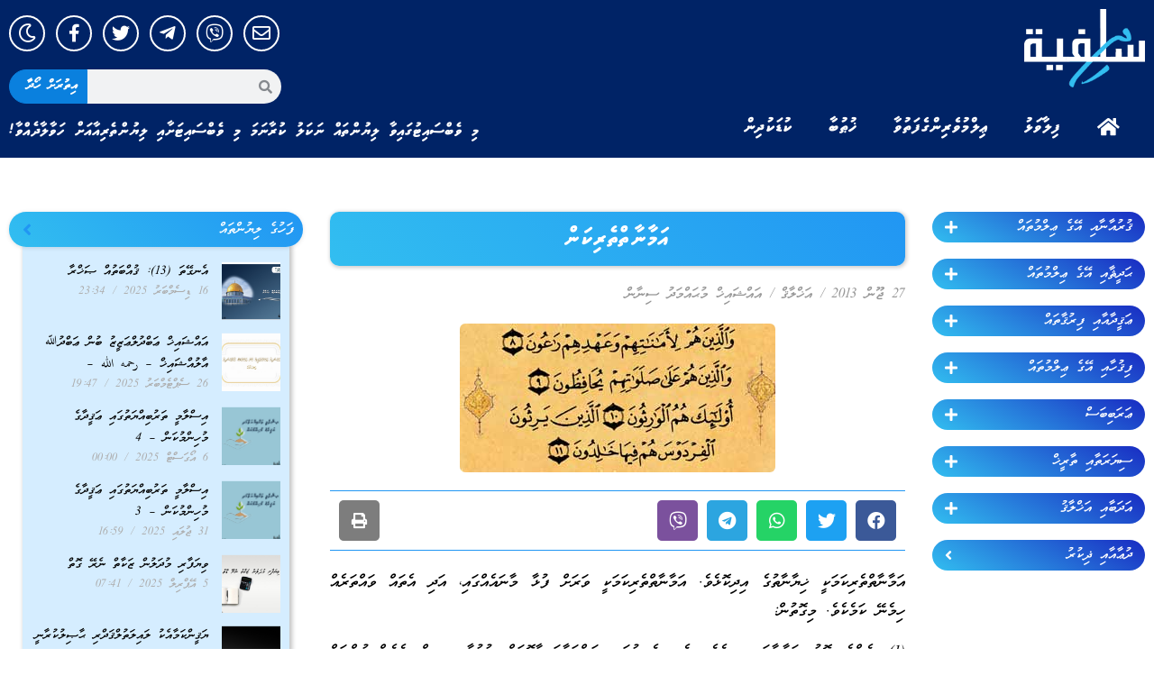

--- FILE ---
content_type: text/html; charset=UTF-8
request_url: https://dhisalafiyyah.net/article/14207
body_size: 29543
content:
<!doctype html>
<html lang="en-US">
<head>
	<meta charset="UTF-8">
	<meta name="viewport" content="width=device-width, initial-scale=1">
	<link rel="profile" href="https://gmpg.org/xfn/11">
	<meta name='robots' content='index, follow, max-image-preview:large, max-snippet:-1, max-video-preview:-1' />

	<!-- This site is optimized with the Yoast SEO plugin v23.5 - https://yoast.com/wordpress/plugins/seo/ -->
	<title>އަމާނާތްތެރިކަން - DhiSalafiyyah</title>
	<link rel="canonical" href="https://dhisalafiyyah.net/article/14207" />
	<meta property="og:locale" content="en_US" />
	<meta property="og:type" content="article" />
	<meta property="og:title" content="އަމާނާތްތެރިކަން - DhiSalafiyyah" />
	<meta property="og:description" content="އަމާނާތްތެރިކަން ގެއްލިއްޖެނަމަ، ފަހެ ޤިޔާމާތަށް އިންތިޒާރުކުރާށެވެ.&quot; ސުވާލުކުރެއްވިއެވެ. ﷲގެ ރަސޫލާއެވެ! އަމާނާތް ގެއްލޭނީ ކިހިނެއްތޯއެވެ؟ ޙަދީޘް ކުރެއްވިއެވެ. &quot;ކަންކަން އެކަމުގެ އަހުލުވެރިން ނޫން މީހުންނާ ޙަވާލުކުރެވިއްޖެނަމަ ޤިޔާމަތަށް އިންތިޒާރުކުރާށެވެ." />
	<meta property="og:url" content="https://dhisalafiyyah.net/article/14207" />
	<meta property="og:site_name" content="DhiSalafiyyah" />
	<meta property="article:publisher" content="https://www.facebook.com/DhiSalafiyyah.net" />
	<meta property="article:published_time" content="2013-06-27T04:14:13+00:00" />
	<meta property="article:modified_time" content="2018-11-18T14:05:23+00:00" />
	<meta property="og:image" content="https://dhisalafiyyah.net/wp-content/uploads/2013/06/004.jpg" />
	<meta property="og:image:width" content="350" />
	<meta property="og:image:height" content="165" />
	<meta property="og:image:type" content="image/jpeg" />
	<meta name="author" content="އައްޝައިޚް މުޙައްމަދު ސިނާން" />
	<meta name="twitter:card" content="summary_large_image" />
	<meta name="twitter:creator" content="@dhisalafiyyah1" />
	<meta name="twitter:site" content="@dhisalafiyyah1" />
	<meta name="twitter:label1" content="Written by" />
	<meta name="twitter:data1" content="އައްޝައިޚް މުޙައްމަދު ސިނާން" />
	<script type="application/ld+json" class="yoast-schema-graph">{"@context":"https://schema.org","@graph":[{"@type":"Article","@id":"https://dhisalafiyyah.net/article/14207#article","isPartOf":{"@id":"https://dhisalafiyyah.net/article/14207"},"author":{"name":"އައްޝައިޚް މުޙައްމަދު ސިނާން","@id":"https://ec2-54-251-212-191.ap-southeast-1.compute.amazonaws.com/#/schema/person/43f33e6e16389ff930cc8b6a394170a4"},"headline":"އަމާނާތްތެރިކަން","datePublished":"2013-06-27T04:14:13+00:00","dateModified":"2018-11-18T14:05:23+00:00","mainEntityOfPage":{"@id":"https://dhisalafiyyah.net/article/14207"},"wordCount":1,"publisher":{"@id":"https://ec2-54-251-212-191.ap-southeast-1.compute.amazonaws.com/#organization"},"image":{"@id":"https://dhisalafiyyah.net/article/14207#primaryimage"},"thumbnailUrl":"https://dhisalafiyyah.net/wp-content/uploads/2013/06/004.jpg","articleSection":["އަޚްލާޤް"],"inLanguage":"en-US"},{"@type":"WebPage","@id":"https://dhisalafiyyah.net/article/14207","url":"https://dhisalafiyyah.net/article/14207","name":"އަމާނާތްތެރިކަން - DhiSalafiyyah","isPartOf":{"@id":"https://ec2-54-251-212-191.ap-southeast-1.compute.amazonaws.com/#website"},"primaryImageOfPage":{"@id":"https://dhisalafiyyah.net/article/14207#primaryimage"},"image":{"@id":"https://dhisalafiyyah.net/article/14207#primaryimage"},"thumbnailUrl":"https://dhisalafiyyah.net/wp-content/uploads/2013/06/004.jpg","datePublished":"2013-06-27T04:14:13+00:00","dateModified":"2018-11-18T14:05:23+00:00","breadcrumb":{"@id":"https://dhisalafiyyah.net/article/14207#breadcrumb"},"inLanguage":"en-US","potentialAction":[{"@type":"ReadAction","target":["https://dhisalafiyyah.net/article/14207"]}]},{"@type":"ImageObject","inLanguage":"en-US","@id":"https://dhisalafiyyah.net/article/14207#primaryimage","url":"https://dhisalafiyyah.net/wp-content/uploads/2013/06/004.jpg","contentUrl":"https://dhisalafiyyah.net/wp-content/uploads/2013/06/004.jpg","width":350,"height":165},{"@type":"BreadcrumbList","@id":"https://dhisalafiyyah.net/article/14207#breadcrumb","itemListElement":[{"@type":"ListItem","position":1,"name":"Home","item":"https://ec2-54-251-212-191.ap-southeast-1.compute.amazonaws.com/"},{"@type":"ListItem","position":2,"name":"އަމާނާތްތެރިކަން"}]},{"@type":"WebSite","@id":"https://ec2-54-251-212-191.ap-southeast-1.compute.amazonaws.com/#website","url":"https://ec2-54-251-212-191.ap-southeast-1.compute.amazonaws.com/","name":"DhiSalafiyyah","description":"","publisher":{"@id":"https://ec2-54-251-212-191.ap-southeast-1.compute.amazonaws.com/#organization"},"potentialAction":[{"@type":"SearchAction","target":{"@type":"EntryPoint","urlTemplate":"https://ec2-54-251-212-191.ap-southeast-1.compute.amazonaws.com/?s={search_term_string}"},"query-input":{"@type":"PropertyValueSpecification","valueRequired":true,"valueName":"search_term_string"}}],"inLanguage":"en-US"},{"@type":"Organization","@id":"https://ec2-54-251-212-191.ap-southeast-1.compute.amazonaws.com/#organization","name":"DhiSalafiyyah","url":"https://ec2-54-251-212-191.ap-southeast-1.compute.amazonaws.com/","logo":{"@type":"ImageObject","inLanguage":"en-US","@id":"https://ec2-54-251-212-191.ap-southeast-1.compute.amazonaws.com/#/schema/logo/image/","url":"https://dhisalafiyyah.net/wp-content/uploads/2023/03/new-logox.png","contentUrl":"https://dhisalafiyyah.net/wp-content/uploads/2023/03/new-logox.png","width":200,"height":130,"caption":"DhiSalafiyyah"},"image":{"@id":"https://ec2-54-251-212-191.ap-southeast-1.compute.amazonaws.com/#/schema/logo/image/"},"sameAs":["https://www.facebook.com/DhiSalafiyyah.net","https://x.com/dhisalafiyyah1"]},{"@type":"Person","@id":"https://ec2-54-251-212-191.ap-southeast-1.compute.amazonaws.com/#/schema/person/43f33e6e16389ff930cc8b6a394170a4","name":"އައްޝައިޚް މުޙައްމަދު ސިނާން","image":{"@type":"ImageObject","inLanguage":"en-US","@id":"https://ec2-54-251-212-191.ap-southeast-1.compute.amazonaws.com/#/schema/person/image/","url":"https://secure.gravatar.com/avatar/91a424b211316530952a93ba41402a63?s=96&d=mm&r=g","contentUrl":"https://secure.gravatar.com/avatar/91a424b211316530952a93ba41402a63?s=96&d=mm&r=g","caption":"އައްޝައިޚް މުޙައްމަދު ސިނާން"},"sameAs":["http://www."],"url":"https://dhisalafiyyah.net/article/author/sinaan"}]}</script>
	<!-- / Yoast SEO plugin. -->


<link rel='dns-prefetch' href='//www.googletagmanager.com' />
<link rel='dns-prefetch' href='//fonts.googleapis.com' />
<link rel="alternate" type="application/rss+xml" title="DhiSalafiyyah &raquo; Feed" href="https://dhisalafiyyah.net/feed" />
<link rel="alternate" type="application/rss+xml" title="DhiSalafiyyah &raquo; Comments Feed" href="https://dhisalafiyyah.net/comments/feed" />
<script>
window._wpemojiSettings = {"baseUrl":"https:\/\/s.w.org\/images\/core\/emoji\/15.0.3\/72x72\/","ext":".png","svgUrl":"https:\/\/s.w.org\/images\/core\/emoji\/15.0.3\/svg\/","svgExt":".svg","source":{"concatemoji":"https:\/\/dhisalafiyyah.net\/wp-includes\/js\/wp-emoji-release.min.js?ver=b05a39f64c865e3686d6659e6dacbb5b"}};
/*! This file is auto-generated */
!function(i,n){var o,s,e;function c(e){try{var t={supportTests:e,timestamp:(new Date).valueOf()};sessionStorage.setItem(o,JSON.stringify(t))}catch(e){}}function p(e,t,n){e.clearRect(0,0,e.canvas.width,e.canvas.height),e.fillText(t,0,0);var t=new Uint32Array(e.getImageData(0,0,e.canvas.width,e.canvas.height).data),r=(e.clearRect(0,0,e.canvas.width,e.canvas.height),e.fillText(n,0,0),new Uint32Array(e.getImageData(0,0,e.canvas.width,e.canvas.height).data));return t.every(function(e,t){return e===r[t]})}function u(e,t,n){switch(t){case"flag":return n(e,"\ud83c\udff3\ufe0f\u200d\u26a7\ufe0f","\ud83c\udff3\ufe0f\u200b\u26a7\ufe0f")?!1:!n(e,"\ud83c\uddfa\ud83c\uddf3","\ud83c\uddfa\u200b\ud83c\uddf3")&&!n(e,"\ud83c\udff4\udb40\udc67\udb40\udc62\udb40\udc65\udb40\udc6e\udb40\udc67\udb40\udc7f","\ud83c\udff4\u200b\udb40\udc67\u200b\udb40\udc62\u200b\udb40\udc65\u200b\udb40\udc6e\u200b\udb40\udc67\u200b\udb40\udc7f");case"emoji":return!n(e,"\ud83d\udc26\u200d\u2b1b","\ud83d\udc26\u200b\u2b1b")}return!1}function f(e,t,n){var r="undefined"!=typeof WorkerGlobalScope&&self instanceof WorkerGlobalScope?new OffscreenCanvas(300,150):i.createElement("canvas"),a=r.getContext("2d",{willReadFrequently:!0}),o=(a.textBaseline="top",a.font="600 32px Arial",{});return e.forEach(function(e){o[e]=t(a,e,n)}),o}function t(e){var t=i.createElement("script");t.src=e,t.defer=!0,i.head.appendChild(t)}"undefined"!=typeof Promise&&(o="wpEmojiSettingsSupports",s=["flag","emoji"],n.supports={everything:!0,everythingExceptFlag:!0},e=new Promise(function(e){i.addEventListener("DOMContentLoaded",e,{once:!0})}),new Promise(function(t){var n=function(){try{var e=JSON.parse(sessionStorage.getItem(o));if("object"==typeof e&&"number"==typeof e.timestamp&&(new Date).valueOf()<e.timestamp+604800&&"object"==typeof e.supportTests)return e.supportTests}catch(e){}return null}();if(!n){if("undefined"!=typeof Worker&&"undefined"!=typeof OffscreenCanvas&&"undefined"!=typeof URL&&URL.createObjectURL&&"undefined"!=typeof Blob)try{var e="postMessage("+f.toString()+"("+[JSON.stringify(s),u.toString(),p.toString()].join(",")+"));",r=new Blob([e],{type:"text/javascript"}),a=new Worker(URL.createObjectURL(r),{name:"wpTestEmojiSupports"});return void(a.onmessage=function(e){c(n=e.data),a.terminate(),t(n)})}catch(e){}c(n=f(s,u,p))}t(n)}).then(function(e){for(var t in e)n.supports[t]=e[t],n.supports.everything=n.supports.everything&&n.supports[t],"flag"!==t&&(n.supports.everythingExceptFlag=n.supports.everythingExceptFlag&&n.supports[t]);n.supports.everythingExceptFlag=n.supports.everythingExceptFlag&&!n.supports.flag,n.DOMReady=!1,n.readyCallback=function(){n.DOMReady=!0}}).then(function(){return e}).then(function(){var e;n.supports.everything||(n.readyCallback(),(e=n.source||{}).concatemoji?t(e.concatemoji):e.wpemoji&&e.twemoji&&(t(e.twemoji),t(e.wpemoji)))}))}((window,document),window._wpemojiSettings);
</script>
<style id='wp-emoji-styles-inline-css'>

	img.wp-smiley, img.emoji {
		display: inline !important;
		border: none !important;
		box-shadow: none !important;
		height: 1em !important;
		width: 1em !important;
		margin: 0 0.07em !important;
		vertical-align: -0.1em !important;
		background: none !important;
		padding: 0 !important;
	}
</style>
<link rel='stylesheet' id='cresta-social-crestafont-css' href='https://dhisalafiyyah.net/wp-content/plugins/cresta-social-share-counter/css/csscfont.min.css?ver=2.9.9.6' media='all' />
<link rel='stylesheet' id='cresta-social-wp-style-css' href='https://dhisalafiyyah.net/wp-content/plugins/cresta-social-share-counter/css/cresta-wp-css.min.css?ver=2.9.9.6' media='all' />
<link rel='stylesheet' id='cresta-social-googlefonts-css' href='//fonts.googleapis.com/css?family=Noto+Sans:400,700&#038;display=swap' media='all' />
<link rel='stylesheet' id='hello-elementor-css' href='https://dhisalafiyyah.net/wp-content/themes/hello-elementor/style.min.css?ver=2.8.1' media='all' />
<link rel='stylesheet' id='hello-elementor-theme-style-css' href='https://dhisalafiyyah.net/wp-content/themes/hello-elementor/theme.min.css?ver=2.8.1' media='all' />
<link rel='stylesheet' id='elementor-frontend-css' href='https://dhisalafiyyah.net/wp-content/plugins/elementor/assets/css/frontend-lite.min.css?ver=3.19.2' media='all' />
<link rel='stylesheet' id='elementor-post-40745-css' href='https://dhisalafiyyah.net/wp-content/uploads/elementor/css/post-40745.css?ver=1707387734' media='all' />
<link rel='stylesheet' id='elementor-icons-css' href='https://dhisalafiyyah.net/wp-content/plugins/elementor/assets/lib/eicons/css/elementor-icons.min.css?ver=5.27.0' media='all' />
<link rel='stylesheet' id='swiper-css' href='https://dhisalafiyyah.net/wp-content/plugins/elementor/assets/lib/swiper/css/swiper.min.css?ver=5.3.6' media='all' />
<link rel='stylesheet' id='elementor-pro-css' href='https://dhisalafiyyah.net/wp-content/plugins/pro-elements/assets/css/frontend-lite.min.css?ver=3.18.3' media='all' />
<link rel='stylesheet' id='elementor-global-css' href='https://dhisalafiyyah.net/wp-content/uploads/elementor/css/global.css?ver=1707387734' media='all' />
<link rel='stylesheet' id='elementor-post-40752-css' href='https://dhisalafiyyah.net/wp-content/uploads/elementor/css/post-40752.css?ver=1707387734' media='all' />
<link rel='stylesheet' id='elementor-post-40761-css' href='https://dhisalafiyyah.net/wp-content/uploads/elementor/css/post-40761.css?ver=1707387734' media='all' />
<link rel='stylesheet' id='elementor-post-40793-css' href='https://dhisalafiyyah.net/wp-content/uploads/elementor/css/post-40793.css?ver=1707387735' media='all' />
<link rel='stylesheet' id='google-fonts-1-css' href='https://fonts.googleapis.com/css?family=Roboto%3A100%2C100italic%2C200%2C200italic%2C300%2C300italic%2C400%2C400italic%2C500%2C500italic%2C600%2C600italic%2C700%2C700italic%2C800%2C800italic%2C900%2C900italic%7CRoboto+Slab%3A100%2C100italic%2C200%2C200italic%2C300%2C300italic%2C400%2C400italic%2C500%2C500italic%2C600%2C600italic%2C700%2C700italic%2C800%2C800italic%2C900%2C900italic&#038;display=swap&#038;ver=6.6.4' media='all' />
<link rel='stylesheet' id='elementor-icons-shared-0-css' href='https://dhisalafiyyah.net/wp-content/plugins/elementor/assets/lib/font-awesome/css/fontawesome.min.css?ver=5.15.3' media='all' />
<link rel='stylesheet' id='elementor-icons-fa-solid-css' href='https://dhisalafiyyah.net/wp-content/plugins/elementor/assets/lib/font-awesome/css/solid.min.css?ver=5.15.3' media='all' />
<link rel='stylesheet' id='elementor-icons-fa-regular-css' href='https://dhisalafiyyah.net/wp-content/plugins/elementor/assets/lib/font-awesome/css/regular.min.css?ver=5.15.3' media='all' />
<link rel='stylesheet' id='elementor-icons-fa-brands-css' href='https://dhisalafiyyah.net/wp-content/plugins/elementor/assets/lib/font-awesome/css/brands.min.css?ver=5.15.3' media='all' />
<link rel="preconnect" href="https://fonts.gstatic.com/" crossorigin><script src="https://dhisalafiyyah.net/wp-includes/js/jquery/jquery.min.js?ver=3.7.1" id="jquery-core-js"></script>
<script src="https://dhisalafiyyah.net/wp-includes/js/jquery/jquery-migrate.min.js?ver=3.4.1" id="jquery-migrate-js"></script>

<!-- Google tag (gtag.js) snippet added by Site Kit -->
<!-- Google Analytics snippet added by Site Kit -->
<script src="https://www.googletagmanager.com/gtag/js?id=GT-NNVR77Q" id="google_gtagjs-js" async></script>
<script id="google_gtagjs-js-after">
window.dataLayer = window.dataLayer || [];function gtag(){dataLayer.push(arguments);}
gtag("set","linker",{"domains":["dhisalafiyyah.net"]});
gtag("js", new Date());
gtag("set", "developer_id.dZTNiMT", true);
gtag("config", "GT-NNVR77Q");
</script>
<link rel="https://api.w.org/" href="https://dhisalafiyyah.net/wp-json/" /><link rel="alternate" title="JSON" type="application/json" href="https://dhisalafiyyah.net/wp-json/wp/v2/posts/14207" /><link rel="alternate" title="oEmbed (JSON)" type="application/json+oembed" href="https://dhisalafiyyah.net/wp-json/oembed/1.0/embed?url=https%3A%2F%2Fdhisalafiyyah.net%2Farticle%2F14207" />
<link rel="alternate" title="oEmbed (XML)" type="text/xml+oembed" href="https://dhisalafiyyah.net/wp-json/oembed/1.0/embed?url=https%3A%2F%2Fdhisalafiyyah.net%2Farticle%2F14207&#038;format=xml" />
<style id='cresta-social-share-counter-inline-css'>.cresta-share-icon .sbutton {font-family: 'Noto Sans', sans-serif;}</style><meta name="generator" content="Site Kit by Google 1.170.0" /><meta name="description" content="އަމާނާތްތެރިކަން ގެއްލިއްޖެނަމަ، ފަހެ ޤިޔާމާތަށް އިންތިޒާރުކުރާށެވެ.&quot; ސުވާލުކުރެއްވިއެވެ. ﷲގެ ރަސޫލާއެވެ! އަމާނާތް ގެއްލޭނީ ކިހިނެއްތޯއެވެ؟ ޙަދީޘް ކުރެއްވިއެވެ. &quot;ކަންކަން އެކަމުގެ އަހުލުވެރިން ނޫން މީހުންނާ ޙަވާލުކުރެވިއްޖެނަމަ ޤިޔާމަތަށް އިންތިޒާރުކުރާށެވެ.">
<meta name="generator" content="Elementor 3.19.2; features: e_optimized_assets_loading, e_optimized_css_loading, additional_custom_breakpoints, block_editor_assets_optimize, e_image_loading_optimization; settings: css_print_method-external, google_font-enabled, font_display-swap">
<link rel="icon" href="https://dhisalafiyyah.net/wp-content/uploads/2021/04/cropped-logo-telegram-32x32.jpg" sizes="32x32" />
<link rel="icon" href="https://dhisalafiyyah.net/wp-content/uploads/2021/04/cropped-logo-telegram-192x192.jpg" sizes="192x192" />
<link rel="apple-touch-icon" href="https://dhisalafiyyah.net/wp-content/uploads/2021/04/cropped-logo-telegram-180x180.jpg" />
<meta name="msapplication-TileImage" content="https://dhisalafiyyah.net/wp-content/uploads/2021/04/cropped-logo-telegram-270x270.jpg" />

<!-- Google tag (gtag.js) -->
<script async src="https://www.googletagmanager.com/gtag/js?id=G-ZNQJXEEP6W"></script>
<script>
  window.dataLayer = window.dataLayer || [];
  function gtag(){dataLayer.push(arguments);}
  gtag('js', new Date());

  gtag('config', 'G-ZNQJXEEP6W');
</script>

<div style="display:none!important;opacity:0!important;">
[vstrsnln_info]</div>


<script type="text/javascript">

jQuery(document).ready(function(){
    if( jQuery('.bottom-text-block p').length ){
        var year = new Date().getFullYear();
        jQuery('.bottom-text-block p').html(jQuery('.bottom-text-block p').html().replace("2016", year));
    }

    if( jQuery('.visitors-online-block').length ){
        var numberPattern = /\d+/g;
        var numarr = jQuery('.visitors-online-block').text().match( numberPattern );
        
        if (numarr[2] > 18) {
          numarr[2] = Math.floor(numarr[2]/2);
        };

        if (numarr[2] > 18) {
          numarr[2] = Math.floor(numarr[2]/2);
        };

        if (numarr[2] > 18) {
          numarr[2] = Math.floor(numarr[2]/2);
        };

        if (numarr[2] > 18) {
          numarr[2] = Math.floor(numarr[2]/2);
        };

        jQuery('.statboxinedt').text(numarr[2]);
        jQuery('.header-bar').append('<img class="latino" src="https://dhisalafiyyah.net/wp-content/uploads/2016/08/bntxt.png">');
    }
});

window.addEventListener("load", (event) => {
    jQuery('.masthead-mobile').append('<div class="text_head">މި ވެބްސައިޓުގައިވާ ލިޔުންތައް ނަކަލު ކުރާނަމަ މި ވެބްސައިޓަށާއި ލިޔުންތެރިޔާއަށް ހަވާލާދެއްވާ!</div>');
    jQuery('.masthead .branding').append(`<div class="headtxt" style="position: absolute; bottom: 24px; left: 25px; width: 100%; color: white; height: 50px; z-index: 9999999; font-size: 16px; text-align: left;">މި ވެބްސައިޓުގައިވާ ލިޔުންތައް ނަކަލު ކުރާނަމަ މި ވެބްސައިޓަށާއި ލިޔުންތެރިޔާއަށް ހަވާލާދެއްވާ!</div>`);
});


// https://dhisalafiyyah.net/wp-content/uploads/2016/08/glut.png

</script>
<!-- <a class="cplink cpbooks" href="https://dhisalafiyyah.net/%de%8a%de%ae%de%8c%de%b0%de%8c%de%a6%de%87%de%b0">ފޮތްތައް<i class="fa fa-book" aria-hidden="true"></i></a>
<a class="cplink cpaudio" href="https://dhisalafiyyah.net/%de%87%de%af%de%91%de%a8%de%87%de%af-3">އޯޑިއޯ<i class="fa fa-volume-up" aria-hidden="true"></i></a>
<a class="cplink invite" href="https://dhisalafiyyah.net/article/category/%de%8b%de%a6%de%87%de%aa%de%88%de%a6%de%8c%de%aa-%de%90%de%a8%de%8d%de%b0%de%90%de%a8%de%8d%de%a7">ދައުވަތު ސިލްސިލާ<i class="fa fa-newspaper-o" aria-hidden="true"></i></a> -->

<div id="fb-root"></div>
<script>(function(d, s, id) {
  var js, fjs = d.getElementsByTagName(s)[0];
  if (d.getElementById(id)) return;
  js = d.createElement(s); js.id = id;
  js.src = "//connect.facebook.net/en_GB/sdk.js#xfbml=1&version=v2.6&appId=226483990852654";
  fjs.parentNode.insertBefore(js, fjs);
}(document, 'script', 'facebook-jssdk'));</script>

<style type="text/css">


body.dark-mode {
    background: #191919;
}

@font-face {
  font-family: 'Naskh';
  font-style: normal;
  font-weight: 400;
  src: url(//dhisalafiyyah.net/wp-content/uploads/2023/03/UthmanTN_v2-0.ttf);
  /*src: url(//fonts.gstatic.com/ea/droidarabicnaskh/v7/DroidNaskh-Regular.eot?#iefix) format('embedded-opentype'),
       url(//fonts.gstatic.com/ea/droidarabicnaskh/v7/DroidNaskh-Regular.woff2) format('woff2'),
       url(//fonts.gstatic.com/ea/droidarabicnaskh/v7/DroidNaskh-Regular.woff) format('woff'),
       url(//dhisalafiyyah.net/wp-content/uploads/2023/03/UthmanTN_v2-0.ttf) format('truetype');*/
}

@font-face {
  font-family: 'Naskh';
  font-style: normal;
  font-weight: 700;
  src: url(//dhisalafiyyah.net/wp-content/uploads/2023/03/UthmanTN_v2-0.ttf);
  /*src: url(//fonts.gstatic.com/ea/droidarabicnaskh/v7/DroidNaskh-Bold.eot?#iefix) format('embedded-opentype'),
       url(//fonts.gstatic.com/ea/droidarabicnaskh/v7/DroidNaskh-Bold.woff2) format('woff2'),
       url(//fonts.gstatic.com/ea/droidarabicnaskh/v7/DroidNaskh-Bold.woff) format('woff'),
       url(//dhisalafiyyah.net/wp-content/uploads/2023/03/UthmanTN_v2-0.ttf) format('truetype');*/
}

body[data-elementor-device-mode="desktop"] aside#right_bar div#r_side_cont {
    display: none!important;
}

body[data-elementor-device-mode="desktop"] div#r_side_btns{
    margin-top: 0px!important;
}

input.field.searchform-s {
    opacity: 1;
    visibility: visible!important;
}

.mobile-false .footer-overlap .footer{
  opacity: 1; 
}

.sub-menu {
    display: none;
}

body.admin-bar.phantom-sticky:not(.floating-navigation-below-slider) .masthead:not(.side-header){
        top: 0px !important;
}

/*html *:not(.far),*/
/*html *:not(.fab) {
    font-family: 'Faseyha', 'Naskh'!important;
    font-weight: normal;
}

html *:not(.far) {
    font-family: 'Faseyha', 'Naskh'!important;
    font-weight: normal;
}*/

html *{
    direction: rtl!important;
}

html .naskh *{
  font-family: 'Naskh', serif!important;
}

html .naskh strong{
  font-weight: 700!important;
}


html .form-mail input{
direction: ltr!important;
    font: normal 14px / 24px "Open Sans", Helvetica, Arial, Verdana, sans-serif!important;
    font-size: 14px!important;
}

input.field.searchform-s::-webkit-input-placeholder {
    font-family: 'Faseyha'!important;
    font-weight: normal!important;
    direction: rtl!important;
    color: #fff!important;
}

input.field.searchform-s:-moz-placeholder {
    font-family: 'Faseyha'!important;
    font-weight: normal!important;  
    direction: rtl!important;
    color: #fff!important;
}

input.field.searchform-s::-moz-placeholder {
    font-family: 'Faseyha'!important;
    font-weight: normal!important;  
    direction: rtl!important;
    color: #fff!important;
}

input.field.searchform-s:-ms-input-placeholder {  
    font-family: 'Faseyha'!important;
    font-weight: normal!important;  
    direction: rtl!important;
    color: #fff!important;
}

.masthead .mini-search .field {
    font-family: 'Faseyha'!important;
    font-weight: normal!important;  
    direction: rtl!important;
    background-color: rgba(0, 0, 0, 0.2)!important;
    color: #fff!important;
  -webkit-text-fill-color: #fff!important;
}

.content {
    width: 50%;
}

a.sub_item.main,
a.sub_item.sub_men_item {
    background: linear-gradient(30deg,#32bef0 0%,#2196f3 100%);
    margin-bottom: 18px;
    color: #ffffff;
    border-radius: 30px;
    padding: 5px 14px;
    display: flex;
    flex-flow: nowrap;
    justify-content: space-between;
    font-family: 'Faseyha', 'Naskh'!important;
    align-items: end;
    transition: box-shadow 0.2s ease-out, background-color 0.2s ease;
    transform: translateZ(0);
}

a.sub_item.main,
a.sub_item.sub_men_item span {
    margin-right: 10px;
    font-size: 14px;
}

a.sub_item.main {
    font-size: 16px;
}

a.sub_item.main:hover,
a.sub_item.sub_men_item:hover {
    box-shadow: 0 5px 11px 0 rgb(0 0 0 / 18%), 0 4px 15px 0 rgb(0 0 0 / 15%);
}

.sub-menu a.sub_item.sub_men_item {
    background: linear-gradient(30deg,rgb(0 70 125) 0%,#2196f3 100%);
    width: 90%;
    margin-bottom: 15px;
}

.sub-menu a.sub_item.sub_men_item:hover {
    background: linear-gradient(30deg,#32bef0 0%,#2196f3 100%);
}

.sub-menu {
    margin-bottom: 30px;
    padding-right: 25px;
}

a.sub_item.sub_men_item {
    z-index: 5;
}

.item.sub_men_item {
    display: flex;
}

a.socio_it {
    display: inline-block;
    background: rgba(0, 0, 0, 0.06);
    width: 40px;
    height: 40px;
    border-radius: 100%;
    border: 1px solid black;
    margin: 0px 5px;
    font-size: 20px;
    text-align: center;
    -webkit-transition: all 500ms ease;
    transition: all 500ms ease;
    line-height: 40px;
}

a.socio_it.socio_fb {
    border-color: #3b5999;
    color: #3b5999!important;
}

a.socio_it.socio_fb:hover {
    border-color: #3b5999;
    background: #3b5999;
    color: #fff!important;
}

a.socio_it.socio_tw {
    border-color: #55acee;
    color: #55acee!important;
}

a.socio_it.socio_tw:hover {
    border-color: #55acee;
    background: #55acee;
    color: #fff!important;
}

a.socio_it.socio_yt {
    border-color: #cd201f;
    color: #cd201f!important;
}

a.socio_it.socio_yt:hover {
    border-color: #cd201f;
    background: #cd201f;
    color: #fff!important;
}

.single-post .elementor-widget.elementor-widget-theme-post-content a {
    color: #32bef0;
    text-decoration: underline;
    transition: all 0.3s;
}

.single-post .elementor-widget.elementor-widget-theme-post-content a:hover {
    text-decoration: none;
}

div#r_side_btns {
    margin-top: 25px;
}

.elementor-widget-theme-post-featured-image.elementor-widget-image .elementor-animation-grow:active, 
.elementor-widget-theme-post-featured-image.elementor-widget-image .elementor-animation-grow:focus, 
.elementor-widget-theme-post-featured-image.elementor-widget-image .elementor-animation-grow:hover {
    transform: scale(1.05);
}

.contact-form-ios .form-fields{
    border: none;
    width: 100%!important;
    max-width: 100%!important;
}

.mobile-true td.aud_11, .mobile-true td.aud_12, .mobile-true td.aud_13, .mobile-true td.aud_14 {
    display: block;
}
  
.mobile-true td.aud_14 {
    display: none;
}
  
.mobile-true td.aud_11, .mobile-true td.aud_12 {
    display: inline-block;
}
  
.mobile-true .archive.category #sidebar{
  display:none;
}
  
.mobile-true .layout-list .blog-media.wf-td {
    max-width: 75px;
    float: right;
}

.mobile-true .layout-list .bg-on .blog-content {
    max-width: 70%;
}
  
.mobile-true .featured_image, .mobile-true .featured_content {
    width: 100%;
}
  
.mobile-true .featured_content {
   margin: 15px 10px;
}
  
.mobile-true .page-id-116 #sidebar, .mobile-true .page-id-117 #sidebar{
  display:none!important;
}

.mobile-true .sticky-mobile-header .page-inner {
    padding-top: 24px;
}

.mobile-true .text_head {
    font-size: 12px;
    line-height: normal;
    background: #2d5473;
    color: #fff;
    text-align: center;
    padding: 4px;
}
  
  
article h2 {
    line-height: normal;
    font-size: 28px;
}

#page .page-title .entry-title {
    line-height: 35px;
}
  
div#bottom-bar .wf-td.bottom-text-block p {
    font-family: 'Faseyha', 'Naskh'!important;
    font-weight: normal!important;
    direction: rtl;
}

div#r_side_btns .dt-btn-m.ico-right-side > span > span {
    max-width: 142px;
    white-space: pre-wrap;
}

td.aud_12, td.aud_2{
    cursor: pointer!important;
}

.page-title.title-center .wf-table {
    height: 60px!important;
}

#page .page-title .entry-title {
    line-height: 35px;
    font-size: 23px;
}

html article b, html article strong {
    font-weight: 700!important;
}

.dt-btn:not(.btn-light):not(.light-bg-btn):not(.outline-btn):not(.outline-bg-btn):not(.btn-custom-style) {
    background-color: #32bef0;
    background-image: none;
    background: #32bef0;
    background: -webkit-linear-gradient(30deg,#32bef0 0%,#2196f3 100%);
    background: linear-gradient(30deg,#32bef0 0%,#2196f3 100%);
}

#page .dt-btn:not(.btn-light):not(.light-bg-btn):not(.outline-btn):not(.outline-bg-btn):not(.btn-custom-style).default-btn-bg-hover-color:hover {
    background: none;
    background: #32bef0;
    background: -webkit-linear-gradient(30deg,#32bef0 0%,#2196f3 100%);
    background: linear-gradient(30deg,#32bef0 0%,#2196f3 100%);
}

.mobile-true .mobile-header-bar {
    background-size: cover;
    border-radius: 0px;
    background-repeat: no-repeat;
    background: #386990;
}

.book_sec_ttl {
    font-size: 18px;
    line-height: 43px;
    margin-bottom: 0px;
    background: #27a3f3!important;
    color: #fff;
    font-family: "Faseyha", Naskh;
}

.book_sec {
    border: 1px solid rgb(46 179 241);
    background: rgb(231 244 255);
}

.sub-menu .dt-btn:not(.btn-light):not(.light-bg-btn):not(.outline-btn):not(.outline-bg-btn):not(.btn-custom-style) {
    background-color: rgb(0 70 125);
    background-image: none;
    background: rgb(0 70 125);
    background: -webkit-linear-gradient(30deg,rgb(0 70 125) 0%,#2196f3 100%);
    background: linear-gradient(30deg,rgb(0 70 125) 0%,#2196f3 100%);
}

.book_sec_ttl2 {
    background: #28a7f1;
}

a#pdf{
  display: none!important;
}

.elementor-share-btn_viber {
    background-color: #7b519d;
    border-radius: 0.5em;
    -webkit-box-pack: center;
    -ms-flex-pack: center;
    justify-content: center;
    overflow: hidden;
    font-size: 10px;
    display: flex;
    -webkit-box-align: center;
    -ms-flex-align: center;
    align-items: center;
    transition-property: filter,background-color,border-color,-webkit-filter;
    height: 4.5em;
    cursor: pointer;
    transition-duration: .2s;
}

span.elementor-share-btn__icon_viber {
    -webkit-box-flex: 1;
    -ms-flex-positive: 1;
    flex-grow: 1;
    -webkit-box-pack: center;
    -ms-flex-pack: center;
    justify-content: center;
}

.elementor-grid-item_viber {
    display: inline-block;
    margin-bottom: var(--grid-row-gap);
    word-break: break-word;
}

span.elementor-share-btn__icon_viber {
    display: flex;
    align-items: center;
    width: 4.5em;
    position: relative;
    display: -webkit-box;
    display: -ms-flexbox;
    display: flex;
    -ms-flex-item-align: stretch;
    align-self: stretch;
    -webkit-box-pack: center;
    -ms-flex-pack: center;
    justify-content: center;
    -webkit-box-align: center;
    -ms-flex-align: center;
    align-items: center;
    width: 4.5em;
    position: relative;
    transition-duration: .2s;
}

span.elementor-share-btn__icon_viber i {
    font-size: 20px;
    color: #fff;
}

.elementor-share-btn_viber:hover {
    background: #5b317c;
}

.category .elementor-post h3.elementor-post__title a:hover,
.single-post .elementor-post h3.elementor-post__title a:hover {
    color: #29a8f2 !important;
}

.home .show_home {
    display: block;
}

.home .no_home,
.home .elementor-element.elementor-element-bc93a41.elementor-nav-menu__align-right.elementor-widget-nav-menu {
    display: none;
}

.menu-item-26637 a {
    padding-right: 28px !important;
}

.menu-item-26637 a::before {
    border-radius: 0px 25px 25px 0px;
}

.cats_page .elementor-post__text {
    padding-right: 15px;
}

.cats_page article.elementor-post.elementor-grid-item.post.type-post.status-publish.format-standard.has-post-thumbnail.hentry {
    background: #f3f4f4;
    padding: 10px;
    border-radius: 4px;
    box-shadow: 1px 1px 4px 1px rgb(0 0 0 / 10%);
    border-top: 1px solid #f1f1f1;
}

.cats_page .elementor-post__text {
    padding-right: 15px;
    display: flex !important;
    padding-left: 15px;
}

.cats_page .elementor-post__meta-data {
    order: 2;
}

.cats_page span.page-numbers.current {
    background: #2196f3;
}

.cats_page .page-numbers {
    padding: 5px 10px !important;
    background: #fff;
    border-radius: 4px;
    box-shadow: 1px 1px 4px 1px rgb(0 0 0 / 10%);
    background-color: rgba(242,243,243,0.9);
}

.all_cats h3.elementor-post__title a {
    display: -webkit-box;
    -webkit-line-clamp: 3;
    -webkit-box-orient: vertical;
    overflow: hidden;
}

.time_hide span.elementor-post-time,
.page-id-41162 span.elementor-post-time {
    display: none;
}

.cats_page.no_bg article.elementor-post.elementor-grid-item.post.type-post.status-publish.format-standard.has-post-thumbnail.hentry {
    background: transparent;
    box-shadow: none;
    border: none;
    padding: 0px;
}

.head_search .elementor-search-form__container {
    border-radius: 0px 25px 25px 0px !important;
}

.page-id-41162  div#r_side_fb {
    display: none !important;
}

.home .cats_page.no_bg article.elementor-post.elementor-grid-item.post.type-post.status-publish.format-standard.has-post-thumbnail.hentry {
    box-shadow: 1px 1px 4px 1px rgb(0 0 0 / 10%) !important;
}

.single-post.dark-mode .sticky_col.elementor-section-boxed.elementor-section-height-default.elementor-section-height-default,
.single-post.dark-mode,
.dark-mode .elementor.elementor-40925.elementor-location-archive,
.dark-mode main#content,
.dark-mode.page,
body.search.search-results.dark-mode {
    background: #191919;
}

.dark-mode.category .elementor-widget-posts .elementor-widget-container {
    background-color: #040404;
    box-shadow: 1px 1px 4px 1px rgb(154 154 154 / 10%) !important;
}

.dark-mode .cats_page article.elementor-post.elementor-grid-item.post.type-post.status-publish.format-standard.has-post-thumbnail.hentry,
.dark-mode.home article.elementor-post.elementor-grid-item {
    background-color: #191919;
    box-shadow: 1px 1px 4px 1px rgb(154 154 154 / 10%) !important;
    border-color: #191919;
}

.home.dark-mode .elementor-widget-posts .elementor-widget-container {
    background: transparent;
}

.single-post.dark-mode .elementor-widget.elementor-widget-theme-post-content,
.dark-mode .elementor-widget-archive-posts h3.elementor-post__title a,
.home.dark-mode h2.elementor-heading-title.elementor-size-default,
.dark-mode .format-standard.has-post-thumbnail.hentry h3.elementor-post__title a {
    color: #fff !important;
}

.dark-mode .elementor-widget-archive-posts .elementor-post__excerpt p,
.dark-mode .format-standard.has-post-thumbnail.hentry .elementor-post__excerpt p {
    color: #bababa !important;
}

.single-post.dark-mode .elementor-post-info__item.elementor-post-info__item--type-date
.dark-mode .format-standard.has-post-thumbnail.hentry .elementor-post__meta-data {
    color: #8a8a8a !important;
}

.dark-mode .elementor-widget-icon-box .elementor-widget-container {
    box-shadow: 1px 1px 4px 1px rgb(154 154 154 / 10%) !important;
}

.dark-mode select.sel_cats {
    background: #3b3b3b;
}

.dark-mode .search_cats i {
    background: #3b3b3b;
    color: #fff;
}

.dark-mode .sear_input input {
    border-color: #4b4b4b !important;
}

.dark-mode .dark_bg .elementor-widget-container article,
.dark-mode .cats_page .page-numbers {
    background: #191919 !important;
    box-shadow: 1px 1px 4px 1px rgb(117 117 117 / 18%) !important;
    color: #fff !important;
}

.dark-mode .cats_page span.page-numbers.current {
    box-shadow: 1px 1px 4px 1px rgb(117 117 117 / 18%) !important;
}

.dark-mode .color_dark .elementor-widget-container {
    box-shadow: 1px 1px 4px 1px rgb(154 154 154 / 10%) !important;
    background: #171717 !important;
}

.dark-mode .color_light .elementor-widget-container {
    box-shadow: 1px 1px 4px 1px rgb(154 154 154 / 10%) !important;
    background: #2b2b2b !important;
}

.dark-mode table.book_tbl tr:nth-child(odd) {
    background: #171717 !important;
}

.dark-mode .book_sec {
    background: #191919;
}

.dark-mode table.book_tbl td {
    border-color: #171717;
    color: #dcdcdc;
}

.dark-mode .elementor-search-form__container:not(.elementor-search-form--full-screen) {
    background: #3b3b3b;
}

.dark-mode .elementor-search-form button, .dark-mode .elementor-search-form input[type=search] {
    color: #fff !important;
}

.dark-mode ul#pageauthorlist li,
.dark-mode.page-id-130 .elementor-widget-container {
    color: #fff;
}

.home.dark-mode .cats_page.no_bg article.elementor-post.elementor-grid-item.post.type-post.status-publish.format-standard.has-post-thumbnail.hentry {
    box-shadow: 1px 1px 4px 1px rgb(154 154 154 / 10%) !important;
}

section.sticky_col {
    position: sticky !important;
    top: 0px;
    background: white;
    z-index: 2;
}

.dark-mode .sticky_col{
    background: #191919;
}

iframe#twitter-widget-0 {
    border-radius: 50px;
    overflow: hidden;
}

.home .fb-page.fb_iframe_widget {
    margin-right: 80px !important;
}

@media screen and (max-width: 991px), screen and (max-width: 767px) {

/*.share_all .elementor-grid {
    justify-content: flex-start !important;
}*/

nav.elementor-nav-menu--dropdown.elementor-nav-menu__container {
    left: -20px !important;
    box-shadow: 1px 8px 10px 0px #00000029;
}

section.sticky_col_mob.elementor-sticky--active {
    top: auto!important;
/*    top: calc(100vh - 70px - env(safe-area-inset-bottom)) !important;*/
    padding-bottom: env(safe-area-inset-bottom);
    bottom: 0px !important;
    right: 0 !important;
    width: 100%!important;
    position: fixed!important;
    z-index: 9;
}

/*section.sticky_col_mob {
    top: auto !important;
    bottom: 0px !important;
    right: 0 !important;
    width: 390px !important;
}*/

/*.sticky_col_mob {
    width: 100% !important;
    left: 0!important;
    right: auto!important;
}*/

.dark-mode .sticky_col_mob {
    background-color: #191919 !important;
}

.page-id-41162 .socio_cont {
    display: none;
}

.page-id-41162 div#r_side_fb {
    width: 265px;
    margin: 0 auto;
}

.page-id-41162 aside#right_bar {
    padding-left: 10px;
}

.home .no_home {
    display: block;
}

/*.single-post .elementor-location-single > section .elementor-widget-theme-post-content  {
    padding-bottom: 67px !important;
}*/

.single-post .elementor-location-footer > section {
    padding-bottom: calc(60px + env(safe-area-inset-bottom)) !important;
}

.home .fb-page.fb_iframe_widget {
    margin-right: 55px !important;
}


}

</style> 
<script src="https://cdnjs.cloudflare.com/ajax/libs/jquery-timeago/1.6.7/jquery.timeago.min.js" integrity="sha512-RlGrSmkje9EE/FXpJKWf0fvOlg4UULy/blvNsviBX9LFwMj/uewXVoanRbxTIRDXy/0A3fBQppTmJ/qOboJzmA==" crossorigin="anonymous" referrerpolicy="no-referrer"></script>
<script type="text/javascript">

    // var all_post_time = ;
    // console.log(all_post_time);

//, 'Traditional Arabic', 'Naskh'

function randOrd(){
    return (Math.round(Math.random())-0.5); 
}

/*
 * jQuery Thaana Keyboard Handler v1.4
 * Copyright 2015, Ahmed Ali (ajaaibu)
*/

!function(t){t.fn.thaana=function(n){var e={keyboard:"phonetic"};return this.each(function(){n&&t.extend(e,n);var i={phonetic:{33:"!",34:'"',35:"#",36:"$",37:"%",38:"&",39:"'",40:")",41:"(",42:"*",43:"+",44:"،",45:"-",46:".",47:"/",58:":",59:"؛",60:">",61:"=",62:"<",63:"؟",64:"@",65:"ާ",66:"ޞ",67:"ޝ",68:"ޑ",69:"ޭ",70:"ﷲ",71:"ޣ",72:"ޙ",73:"ީ",74:"ޛ",75:"ޚ",76:"ޅ",77:"ޟ",78:"ޏ",79:"ޯ",80:"÷",81:"ޤ",82:"ޜ",83:"ށ",84:"ޓ",85:"ޫ",86:"ޥ",87:"ޢ",88:"ޘ",89:"ޠ",90:"ޡ",91:"]",92:"\\",93:"[",94:"^",95:"_",96:"`",97:"ަ",98:"ބ",99:"ޗ",100:"ދ",101:"ެ",102:"ފ",103:"ގ",104:"ހ",105:"ި",106:"ޖ",107:"ކ",108:"ލ",109:"މ",110:"ނ",111:"ޮ",112:"ޕ",113:"ް",114:"ރ",115:"ސ",116:"ތ",117:"ު",118:"ވ",119:"އ",120:"×",121:"ޔ",122:"ޒ",123:"}",124:"|",125:"{",126:"~"},typewriter:{33:"!",34:"؛",35:"#",36:"$",37:"%",38:"&",39:"ﷲ",40:")",41:"(",42:"*",43:"+",44:"ށ",45:"-",46:"ޓ",47:"ޯ",58:"ޡ",59:"ފ",60:"\\",61:"=",62:"ޞ",63:"؟",64:"@",65:"<",66:"ޟ",67:"ޏ",68:".",69:"“",70:"،",71:'"',72:"ޥ",73:"ޣ",74:"ޢ",75:"ޘ",76:"ޚ",77:"ޝ",78:"ޛ",79:"ޠ",80:"ޙ",81:"×",82:"/",83:">",84:":",85:"ޜ",86:"ޗ",87:"’",88:"ޕ",89:"ޤ",90:"ޖ",91:"ލ",92:"]",93:"[",94:"^",95:"_",96:"`",97:"ި",98:"ޅ",99:"ސ",100:"ް",101:"ާ",102:"ަ",103:"ެ",104:"ވ",105:"މ",106:"އ",107:"ނ",108:"ކ",109:"ބ",110:"ދ",111:"ތ",112:"ހ",113:"ޫ",114:"ީ",115:"ު",116:"ޭ",117:"ރ",118:"ޔ",119:"ޮ",120:"ޑ",121:"ގ",122:"ޒ",123:"÷",124:"}",125:"{",126:"~"}},h=function(){var n,h=t(this).val(),s=!1,a=0;this.selectionEnd<h.length&&this.selectionEnd>0?(s=!0,a=this.selectionEnd,n=h.substring(this.selectionEnd-1,this.selectionEnd)):n=h.substring(h.length-1);var r=n.charCodeAt(0),o=t(this).attr("data-length")?t(this).attr("data-length"):0,l=h.length-o;"undefined"!=typeof i[e.keyboard][r]&&(1==l||h.length<o)&&(1==s?current=t(this).val().substr(0,this.selectionStart-1)+i[e.keyboard][r]+t(this).val().substr(this.selectionStart):(current=t(this).val().substr(0,h.length-1),current+=i[e.keyboard][r]),t(this).val(current),s&&(this.selectionStart=a,this.selectionEnd=a))};t(this).on("keydown",function(n){n.ctrlKey||n.metaKey||8==n.which||46==n.which?t(this).off("input"):"undefined"==typeof t._data(this,"events").input&&t(this).on("input",h),t(this).attr("data-length",t(this).val().length)}).on("keyup",function(n){t(this).attr("data-length",t(this).val().length)})})}}(jQuery);

    jQuery(window).load(function(){
        jQuery('input:not(.form-mail input), textarea').thaana({keyboard: 'phonetic'});
        // jQuery(document).on('click', 'div#r_side_btns > .item > a', function(){
        //     var clit = jQuery(this).closest('.item').find('.sub-menu a');  
        //     if (clit.length > 0) {
        //       var subItem = jQuery(this).closest('.item').find('.sub-menu');
        //       if(jQuery(subItem).is(':visible')) {
        //         jQuery(subItem).slideUp('fast');
        //       }else{
        //         jQuery(subItem).slideDown('fast');
        //       }
        //       return false;
        //     }
        // });
    });

Date.prototype.subtractHours= function(h){
    this.setHours(this.getHours()-h);
    return this;
}

Date.prototype.addHours= function(h){
    this.setHours(this.getHours()+h);
    return this;
}

function convertDateTime(dateStr, timeStr) {
  const [day, month, year] = dateStr.split('/');
  const [hour, minute] = timeStr.split(':');
  const date = new Date(`${year}-${month}-${day}T${hour}:${minute}:00Z`).subtractHours(5);

  // console.log(`${year}-${month}-${day}T${hour}:${minute}:00Z`);
  return date.toISOString();
}


jQuery(document).ready(function() {


    jQuery(document).on("click", ".aud_12, .aud_2", function(){
        let dataid = jQuery(this).attr('data-url');
        if (typeof dataid !== 'undefined' && dataid.length > 0) {
            window.location.href = dataid;
        }
    });

    jQuery(document).on("click", ".all_search", function(e){
        e.preventDefault();
        let value = jQuery('.head_search input.elementor-search-form__input').val();
        window.location.href = `https://dhisalafiyyah.net/?s=${value}`;
    });

    jQuery('div#bottom-bar .wf-td.bottom-text-block p').text('ކޮޕީރައިޓް © ދިސަލަފިއްޔާ ' + new Date().getFullYear());
      
    jQuery('#featured_scroller').css('opacity', '1');

    var nmeng = ['january', 'february', 'march', 'april', 'may', 'june', 'july', 'august', 'september', 'october', 'november', 'december', 'January', 'February', 'March', 'April', 'May', 'June', 'July', 'August', 'September', 'October', 'November', 'December', 'hours', 'minutes', 'mins', 'minute', 'min', 'days', 'week', 'weeks', 'months', 'years', 'hour', 'day', 'month', 'year', 'ago', 'about', 'an', 'a', 'less than '];
    var nmtur = ['ޖެނުއަރީ', 'ފެބްރުއަރީ', 'މާޗް', 'އޭޕްރިލް', 'މޭ', 'ޖޫން', 'ޖުލައި', 'އޯގަސްޓް', 'ސެޕްޓެމްބަރު', 'އޮކްޓޯބަރު', 'ނޮވެމްބަރު', 'ޑިސެމްބަރު', 'ޖެނުއަރީ', 'ފެބްރުއަރީ', 'މާޗް', 'އޭޕްރިލް', 'މޭ', 'ޖޫން', 'ޖުލައި', 'އޯގަސްޓް', 'ސެޕްޓެމްބަރު', 'އޮކްޓޯބަރު', 'ނޮވެމްބަރު', 'ޑިސެމްބަރު', 'ގަޑިއިރު', 'މިނެޓު', 'މިނެޓު', 'މިނެޓު', 'މިނެޓު', 'ދުވަސް', 'ހަފުތާ', 'ހަފުތާ', 'މަސް', 'އަހަރު', 'ގަޑިއިރު', 'ދުވަސް', 'މަސް', 'އަހަރު', 'ކުރިން', '', '1', '1', ''];

    jQuery.timeago.settings.cutoff = 1000*60*60*24;
    jQuery('article.elementor-post').each(function( index, elem ) {

        let date_ele = jQuery(elem).find('.elementor-post-date');
        let date = jQuery(date_ele).text();
        let time_ele = jQuery(elem).find('.elementor-post-time');
        let time = jQuery(time_ele).text();

        if (date && time) {
            date = date.trim();
            time = time.trim();
            let date_ = convertDateTime(date, time);
            var proc_date = jQuery.timeago(date_);
            var formattedDate = new Date(date_);
            var d = formattedDate.getDate();
            var m =  formattedDate.getMonth();
            // m += 1;
            var y = formattedDate.getFullYear();
            var proc_date_org = d + " " + nmeng[m] + " " + y;

            jQuery.each(nmeng,function(i,v) {
                if (proc_date.indexOf(nmeng[i]) >= 0) {
                    proc_date = proc_date.replace(new RegExp('\\b' + v + '\\b', 'g'),nmtur[i]);
                }
            });
            if (proc_date.indexOf('ހަފުތާ') >= 0 || proc_date.indexOf('ދުވަސް') >= 0 || proc_date.indexOf('މަސް') >= 0 || proc_date.indexOf('އަހަރު') >= 0){
                jQuery.each(nmeng,function(i,v) {
                    if (proc_date_org.indexOf(nmeng[i]) >= 0) {
                        proc_date_org = proc_date_org.replace(new RegExp('\\b' + v + '\\b', 'g'),nmtur[i]);
                    }
                });
                if(proc_date_org.indexOf("NaN") != -1){
                    proc_date_org = "";
                }
                jQuery(date_ele).text(proc_date_org);
            }else{
                if(proc_date.indexOf("NaN") != -1){
                    proc_date = "";
                }
                jQuery(date_ele).text(proc_date);
            }
        }        
    });

    jQuery('.elementor-widget-post-info').each(function( index, elems ) {

        let date_content = jQuery(elems).find('.elementor-post-info__item--type-date');
        let date = jQuery(date_content).text();
        // let time_ele = jQuery(elems).find('.elementor-post-time');
        // let time = jQuery(time_ele).text();

        if (date != '') {
            date = date.trim();
            // time = time.trim();
            let date_ = date.toString();
            var proc_date = jQuery.timeago(date_);
            var formattedDate = new Date(date);
            var d = formattedDate.getDate();
            var m =  formattedDate.getMonth();
            // m += 1;
            var y = formattedDate.getFullYear();
            var proc_date_org = d + " " + nmeng[m] + " " + y;

            jQuery.each(nmeng,function(i,v) {
                if (proc_date.indexOf(nmeng[i]) >= 0) {
                    proc_date = proc_date.replace(new RegExp('\\b' + v + '\\b', 'g'),nmtur[i]);
                }
            });
            if (proc_date.indexOf('ހަފުތާ') >= 0 || proc_date.indexOf('ދުވަސް') >= 0 || proc_date.indexOf('މަސް') >= 0 || proc_date.indexOf('އަހަރު') >= 0){
                jQuery.each(nmeng,function(i,v) {
                    if (proc_date_org.indexOf(nmeng[i]) >= 0) {
                        proc_date_org = proc_date_org.replace(new RegExp('\\b' + v + '\\b', 'g'),nmtur[i]);
                    }
                });
                if(proc_date_org.indexOf("NaN") != -1){
                    proc_date_org = "";
                }
                jQuery(date_content).text(proc_date_org);
            }else{
                if(proc_date.indexOf("NaN") != -1){
                    proc_date = "";
                }
                jQuery(date_content).text(proc_date);
            }
        }        
    });

    // window.setInterval(function(){

    //     jQuery('time').each(function( index, elem ) {
    //         jQuery.timeago.settings.cutoff = 1000*60*60*24;

    //         var proc_date = jQuery.timeago(jQuery(elem).attr('datetime'));

    //         var formattedDate = new Date(jQuery(elem).attr('datetime'));
    //         var d = formattedDate.getDate();
    //         var m =  formattedDate.getMonth();
    //         m += 1;
    //         var y = formattedDate.getFullYear();

    //         var proc_date_org = d + " " + nmeng[m] + " " + y;

    //         jQuery.each(nmeng,function(i,v) {
    //             if (proc_date.indexOf(nmeng[i]) >= 0) {
    //                 proc_date = proc_date.replace(new RegExp('\\b' + v + '\\b', 'g'),nmtur[i]);
    //             }
    //         });
    //         if (proc_date.indexOf('ހަފުތާ') >= 0 || proc_date.indexOf('ދުވަސް') >= 0 || proc_date.indexOf('މަސް') >= 0 || proc_date.indexOf('އަހަރު') >= 0){
    //             jQuery.each(nmeng,function(i,v) {
    //                 if (proc_date_org.indexOf(nmeng[i]) >= 0) {
    //                     proc_date_org = proc_date_org.replace(new RegExp('\\b' + v + '\\b', 'g'),nmtur[i]);
    //                 }
    //             });

    //             if(proc_date_org.indexOf("NaN") != -1){
    //                 proc_date_org = "";
    //             }
    //             jQuery(elem).text(proc_date_org);
    //         }else{

    //             if(proc_date.indexOf("NaN") != -1){
    //                 proc_date = "";
    //             }
    //             jQuery(elem).text(proc_date);
    //         }

    //     });

    // }, 300000);

    if (jQuery('html').hasClass('mobile-true') && jQuery('body').hasClass('home') ) {
      jQuery('#presscore-blog-posts-2').detach().insertAfter("#content > .wpb_row.unmargeme");
    }
        jQuery('.share_all .elementor-grid').append('<div class="elementor-grid-item_viber"><a href="viber://forward?text=Check%20this%20out%3A%20%20https%3A%2F%2Fdhisalafiyyah.net%2Farticle%2F14207" class="elementor-share-btn_viber" tabindex="0" aria-label="Share on Viber"><span class="elementor-share-btn__icon_viber"><i class="fab fa-viber"></i></span></a></div>');    
    // jQuery(document).on('click', '.dark i.far.fa-moon', function(e){
    //     e.preventDefault();
    //     if (jQuery('body').hasClass('darkmode_active')) {
    //         jQuery('body').removeClass('darkmode_active');
    //     }else {
    //         jQuery('body').addClass('darkmode_active');
    //     }
    // });
    // jQuery('.elementor-widget-container article').each(function(index_p, element_p) {
    //     all_post_time.
    //     let dataid = element_p.id;
    //     let datatime = element_p.datetime;
        // console.log(dataid);
        // jQuery('.elementor-widget-container article').each(function(index, elem) {
            // if (jQuery(elem).hasClass(`post-${dataid}`)) {
                // jQuery(elem).attr('id', dataid);
            //     jQuery(elem).attr('time', datatime);
            //     // console.log(elem);
            // }

        // });
    // });
});

    // Get the HTML body element
    // const body = document.querySelector('body');

    // // When the user clicks on the dark mode switch, toggle the 'dark-mode' class on the body
    // jQuery(document).on("click", ".dark i.far.fa-moon", function(e){
    //     e.preventDefault();
    //     if(jQuery('body').hasClass('dark-mode')) {
    //         jQuery('body').removeClass('dark-mode');
    //     }else {
    //         jQuery('body').addClass('dark-mode');
    //     }
    //     const userTheme = body.classList.contains('dark-mode') ? 'dark' : 'light';
    //     localStorage.setItem('preferred-theme', userTheme);
    // });

    
        function setCookie(name,value,days) {
            var expires = "";
            if (days) {
                var date = new Date();
                date.setTime(date.getTime() + (days*24*60*60*1000));
                expires = "; expires=" + date.toUTCString();
            }
            document.cookie = name + "=" + (value || "")  + expires + "; path=/";
        }

        jQuery(document).on('click', '.dark i.far.fa-moon', function(e){
            if (!jQuery('body').hasClass('dark-mode')) {
                setCookie('darkmode', 'dark', 365);
                location.reload();
            }else{
                setCookie('darkmode', 'light', 365);
                location.reload();
            }
        });

jQuery(window).load(function(){

    // // Get the HTML body element
    // const body = document.querySelector('body');

    // // Get the user's preferred theme from localStorage
    // const userTheme = localStorage.getItem('preferred-theme');

    // // Apply the 'dark-mode' class to the body if the user had previously selected dark mode
    // if (userTheme === 'dark') {
    //   body.classList.add('dark-mode');
    // }

});

</script>
</head>
<body data-rsssl=1 class="post-template-default single single-post postid-14207 single-format-standard wp-custom-logo elementor-default elementor-kit-40745 elementor-page-40793">


<a class="skip-link screen-reader-text" href="#content">Skip to content</a>

		<div data-elementor-type="header" data-elementor-id="40752" class="elementor elementor-40752 elementor-location-header" data-elementor-post-type="elementor_library">
					<div class="elementor-section-wrap">
								<section class="elementor-section elementor-top-section elementor-element elementor-element-955b7c5 elementor-section-content-middle elementor-section-boxed elementor-section-height-default elementor-section-height-default" data-id="955b7c5" data-element_type="section" data-settings="{&quot;background_background&quot;:&quot;classic&quot;,&quot;sticky&quot;:&quot;top&quot;,&quot;sticky_on&quot;:[&quot;mobile&quot;],&quot;sticky_offset&quot;:0,&quot;sticky_effects_offset&quot;:0}">
						<div class="elementor-container elementor-column-gap-default">
					<div class="elementor-column elementor-col-50 elementor-top-column elementor-element elementor-element-c8e3090" data-id="c8e3090" data-element_type="column">
			<div class="elementor-widget-wrap elementor-element-populated">
						<section class="elementor-section elementor-inner-section elementor-element elementor-element-979dfbc elementor-section-content-middle elementor-section-boxed elementor-section-height-default elementor-section-height-default" data-id="979dfbc" data-element_type="section">
						<div class="elementor-container elementor-column-gap-default">
					<div class="elementor-column elementor-col-33 elementor-inner-column elementor-element elementor-element-e5ed036" data-id="e5ed036" data-element_type="column">
			<div class="elementor-widget-wrap elementor-element-populated">
						<div class="elementor-element elementor-element-221d720 elementor-widget elementor-widget-theme-site-logo elementor-widget-image" data-id="221d720" data-element_type="widget" data-widget_type="theme-site-logo.default">
				<div class="elementor-widget-container">
			<style>/*! elementor - v3.19.0 - 07-02-2024 */
.elementor-widget-image{text-align:center}.elementor-widget-image a{display:inline-block}.elementor-widget-image a img[src$=".svg"]{width:48px}.elementor-widget-image img{vertical-align:middle;display:inline-block}</style>					<div class="elementor-image">
								<a href="https://dhisalafiyyah.net">
			<img width="200" height="130" src="https://dhisalafiyyah.net/wp-content/uploads/2023/03/new-logoW.png" class="attachment-full size-full wp-image-41324" alt="" />				</a>
										</div>
						</div>
				</div>
					</div>
		</div>
				<div class="elementor-column elementor-col-33 elementor-inner-column elementor-element elementor-element-5fcdbac elementor-hidden-desktop elementor-hidden-tablet" data-id="5fcdbac" data-element_type="column">
			<div class="elementor-widget-wrap elementor-element-populated">
						<div class="elementor-element elementor-element-c288856 elementor-search-form--skin-minimal elementor-widget__width-initial head_search elementor-widget-mobile__width-initial elementor-widget elementor-widget-search-form" data-id="c288856" data-element_type="widget" data-settings="{&quot;skin&quot;:&quot;minimal&quot;}" data-widget_type="search-form.default">
				<div class="elementor-widget-container">
			<link rel="stylesheet" href="https://dhisalafiyyah.net/wp-content/plugins/pro-elements/assets/css/widget-theme-elements.min.css">		<search role="search">
			<form class="elementor-search-form" action="https://dhisalafiyyah.net" method="get">
												<div class="elementor-search-form__container">
					<label class="elementor-screen-only" for="elementor-search-form-c288856">Search</label>

											<div class="elementor-search-form__icon">
							<i aria-hidden="true" class="fas fa-search"></i>							<span class="elementor-screen-only">Search</span>
						</div>
					
					<input id="elementor-search-form-c288856" placeholder="" class="elementor-search-form__input" type="search" name="s" value="">
					
					
									</div>
			</form>
		</search>
				</div>
				</div>
				<div class="elementor-element elementor-element-a10b945 elementor-widget__width-auto all_search elementor-widget-mobile__width-initial elementor-widget elementor-widget-button" data-id="a10b945" data-element_type="widget" data-widget_type="button.default">
				<div class="elementor-widget-container">
					<div class="elementor-button-wrapper">
			<a class="elementor-button elementor-button-link elementor-size-sm" href="#">
						<span class="elementor-button-content-wrapper">
						<span class="elementor-button-text">އިތުރަށް ހޯދާ</span>
		</span>
					</a>
		</div>
				</div>
				</div>
					</div>
		</div>
				<div class="elementor-column elementor-col-33 elementor-inner-column elementor-element elementor-element-1b6280e elementor-hidden-desktop elementor-hidden-tablet" data-id="1b6280e" data-element_type="column">
			<div class="elementor-widget-wrap elementor-element-populated">
						<div class="elementor-element elementor-element-8db74aa elementor-nav-menu--stretch elementor-hidden-desktop elementor-hidden-tablet elementor-nav-menu--dropdown-tablet elementor-nav-menu__text-align-aside elementor-nav-menu--toggle elementor-nav-menu--burger elementor-widget elementor-widget-nav-menu" data-id="8db74aa" data-element_type="widget" data-settings="{&quot;full_width&quot;:&quot;stretch&quot;,&quot;layout&quot;:&quot;horizontal&quot;,&quot;submenu_icon&quot;:{&quot;value&quot;:&quot;&lt;i class=\&quot;fas fa-caret-down\&quot;&gt;&lt;\/i&gt;&quot;,&quot;library&quot;:&quot;fa-solid&quot;},&quot;toggle&quot;:&quot;burger&quot;}" data-widget_type="nav-menu.default">
				<div class="elementor-widget-container">
			<link rel="stylesheet" href="https://dhisalafiyyah.net/wp-content/plugins/pro-elements/assets/css/widget-nav-menu.min.css">			<nav class="elementor-nav-menu--main elementor-nav-menu__container elementor-nav-menu--layout-horizontal e--pointer-none">
				<ul id="menu-1-8db74aa" class="elementor-nav-menu"><li class="menu-item menu-item-type-post_type menu-item-object-page menu-item-home menu-item-26637"><a href="https://dhisalafiyyah.net/" class="elementor-item"><i class="fas fa-home"></i> </a></li>
<li class="menu-item menu-item-type-taxonomy menu-item-object-category menu-item-26691"><a href="https://dhisalafiyyah.net/article/category/%de%8a%de%a8%de%8d%de%a7%de%88%de%a6%de%85%de%aa" class="elementor-item">ފިލާވަޅު</a></li>
<li class="menu-item menu-item-type-taxonomy menu-item-object-category menu-item-26769"><a href="https://dhisalafiyyah.net/article/category/%de%a2%de%a8%de%8d%de%b0%de%89%de%aa%de%88%de%ac%de%83%de%a8%de%82%de%b0%de%8e%de%ac-%de%8a%de%a6%de%8c%de%aa%de%88%de%a7" class="elementor-item">ޢިލްމުވެރިންގެ ފަތުވާ</a></li>
<li class="menu-item menu-item-type-taxonomy menu-item-object-category menu-item-31105"><a href="https://dhisalafiyyah.net/article/category/%de%9a%de%aa%de%a0%de%aa%de%84%de%a7" class="elementor-item">ޚުޠުބާ</a></li>
<li class="menu-item menu-item-type-taxonomy menu-item-object-category menu-item-26692"><a href="https://dhisalafiyyah.net/article/category/%de%86%de%aa%de%91%de%a6%de%86%de%aa%de%8b%de%a8%de%82%de%b0" class="elementor-item">ކުޑަކުދިން</a></li>
</ul>			</nav>
					<div class="elementor-menu-toggle" role="button" tabindex="0" aria-label="Menu Toggle" aria-expanded="false">
			<i aria-hidden="true" role="presentation" class="elementor-menu-toggle__icon--open eicon-menu-bar"></i><i aria-hidden="true" role="presentation" class="elementor-menu-toggle__icon--close eicon-close"></i>			<span class="elementor-screen-only">Menu</span>
		</div>
					<nav class="elementor-nav-menu--dropdown elementor-nav-menu__container" aria-hidden="true">
				<ul id="menu-2-8db74aa" class="elementor-nav-menu"><li class="menu-item menu-item-type-post_type menu-item-object-page menu-item-home menu-item-26637"><a href="https://dhisalafiyyah.net/" class="elementor-item" tabindex="-1"><i class="fas fa-home"></i> </a></li>
<li class="menu-item menu-item-type-taxonomy menu-item-object-category menu-item-26691"><a href="https://dhisalafiyyah.net/article/category/%de%8a%de%a8%de%8d%de%a7%de%88%de%a6%de%85%de%aa" class="elementor-item" tabindex="-1">ފިލާވަޅު</a></li>
<li class="menu-item menu-item-type-taxonomy menu-item-object-category menu-item-26769"><a href="https://dhisalafiyyah.net/article/category/%de%a2%de%a8%de%8d%de%b0%de%89%de%aa%de%88%de%ac%de%83%de%a8%de%82%de%b0%de%8e%de%ac-%de%8a%de%a6%de%8c%de%aa%de%88%de%a7" class="elementor-item" tabindex="-1">ޢިލްމުވެރިންގެ ފަތުވާ</a></li>
<li class="menu-item menu-item-type-taxonomy menu-item-object-category menu-item-31105"><a href="https://dhisalafiyyah.net/article/category/%de%9a%de%aa%de%a0%de%aa%de%84%de%a7" class="elementor-item" tabindex="-1">ޚުޠުބާ</a></li>
<li class="menu-item menu-item-type-taxonomy menu-item-object-category menu-item-26692"><a href="https://dhisalafiyyah.net/article/category/%de%86%de%aa%de%91%de%a6%de%86%de%aa%de%8b%de%a8%de%82%de%b0" class="elementor-item" tabindex="-1">ކުޑަކުދިން</a></li>
</ul>			</nav>
				</div>
				</div>
					</div>
		</div>
					</div>
		</section>
				<section class="elementor-section elementor-inner-section elementor-element elementor-element-fef269c elementor-hidden-mobile elementor-section-boxed elementor-section-height-default elementor-section-height-default" data-id="fef269c" data-element_type="section">
						<div class="elementor-container elementor-column-gap-default">
					<div class="elementor-column elementor-col-100 elementor-inner-column elementor-element elementor-element-0760680" data-id="0760680" data-element_type="column">
			<div class="elementor-widget-wrap elementor-element-populated">
						<div class="elementor-element elementor-element-5515180 show_home elementor-hidden-desktop elementor-hidden-tablet elementor-hidden-mobile elementor-widget elementor-widget-heading" data-id="5515180" data-element_type="widget" data-widget_type="heading.default">
				<div class="elementor-widget-container">
			<style>/*! elementor - v3.19.0 - 07-02-2024 */
.elementor-heading-title{padding:0;margin:0;line-height:1}.elementor-widget-heading .elementor-heading-title[class*=elementor-size-]>a{color:inherit;font-size:inherit;line-height:inherit}.elementor-widget-heading .elementor-heading-title.elementor-size-small{font-size:15px}.elementor-widget-heading .elementor-heading-title.elementor-size-medium{font-size:19px}.elementor-widget-heading .elementor-heading-title.elementor-size-large{font-size:29px}.elementor-widget-heading .elementor-heading-title.elementor-size-xl{font-size:39px}.elementor-widget-heading .elementor-heading-title.elementor-size-xxl{font-size:59px}</style><h2 class="elementor-heading-title elementor-size-default">މި ވެބްސައިޓުގައިވާ ލިޔުންތައް ނަކަލު ކުރާނަމަ މި ވެބްސައިޓަށާއި ލިޔުންތެރިއާއަށް ހަވާލާދެއްވާ!</h2>		</div>
				</div>
				<div class="elementor-element elementor-element-bc93a41 elementor-nav-menu__align-right elementor-nav-menu--dropdown-none elementor-widget elementor-widget-nav-menu" data-id="bc93a41" data-element_type="widget" data-settings="{&quot;submenu_icon&quot;:{&quot;value&quot;:&quot;&lt;i class=\&quot;\&quot;&gt;&lt;\/i&gt;&quot;,&quot;library&quot;:&quot;&quot;},&quot;layout&quot;:&quot;horizontal&quot;}" data-widget_type="nav-menu.default">
				<div class="elementor-widget-container">
						<nav class="elementor-nav-menu--main elementor-nav-menu__container elementor-nav-menu--layout-horizontal e--pointer-background e--animation-fade">
				<ul id="menu-1-bc93a41" class="elementor-nav-menu"><li class="menu-item menu-item-type-post_type menu-item-object-page menu-item-home menu-item-26637"><a href="https://dhisalafiyyah.net/" class="elementor-item"><i class="fas fa-home"></i> </a></li>
<li class="menu-item menu-item-type-taxonomy menu-item-object-category menu-item-26691"><a href="https://dhisalafiyyah.net/article/category/%de%8a%de%a8%de%8d%de%a7%de%88%de%a6%de%85%de%aa" class="elementor-item">ފިލާވަޅު</a></li>
<li class="menu-item menu-item-type-taxonomy menu-item-object-category menu-item-26769"><a href="https://dhisalafiyyah.net/article/category/%de%a2%de%a8%de%8d%de%b0%de%89%de%aa%de%88%de%ac%de%83%de%a8%de%82%de%b0%de%8e%de%ac-%de%8a%de%a6%de%8c%de%aa%de%88%de%a7" class="elementor-item">ޢިލްމުވެރިންގެ ފަތުވާ</a></li>
<li class="menu-item menu-item-type-taxonomy menu-item-object-category menu-item-31105"><a href="https://dhisalafiyyah.net/article/category/%de%9a%de%aa%de%a0%de%aa%de%84%de%a7" class="elementor-item">ޚުޠުބާ</a></li>
<li class="menu-item menu-item-type-taxonomy menu-item-object-category menu-item-26692"><a href="https://dhisalafiyyah.net/article/category/%de%86%de%aa%de%91%de%a6%de%86%de%aa%de%8b%de%a8%de%82%de%b0" class="elementor-item">ކުޑަކުދިން</a></li>
</ul>			</nav>
						<nav class="elementor-nav-menu--dropdown elementor-nav-menu__container" aria-hidden="true">
				<ul id="menu-2-bc93a41" class="elementor-nav-menu"><li class="menu-item menu-item-type-post_type menu-item-object-page menu-item-home menu-item-26637"><a href="https://dhisalafiyyah.net/" class="elementor-item" tabindex="-1"><i class="fas fa-home"></i> </a></li>
<li class="menu-item menu-item-type-taxonomy menu-item-object-category menu-item-26691"><a href="https://dhisalafiyyah.net/article/category/%de%8a%de%a8%de%8d%de%a7%de%88%de%a6%de%85%de%aa" class="elementor-item" tabindex="-1">ފިލާވަޅު</a></li>
<li class="menu-item menu-item-type-taxonomy menu-item-object-category menu-item-26769"><a href="https://dhisalafiyyah.net/article/category/%de%a2%de%a8%de%8d%de%b0%de%89%de%aa%de%88%de%ac%de%83%de%a8%de%82%de%b0%de%8e%de%ac-%de%8a%de%a6%de%8c%de%aa%de%88%de%a7" class="elementor-item" tabindex="-1">ޢިލްމުވެރިންގެ ފަތުވާ</a></li>
<li class="menu-item menu-item-type-taxonomy menu-item-object-category menu-item-31105"><a href="https://dhisalafiyyah.net/article/category/%de%9a%de%aa%de%a0%de%aa%de%84%de%a7" class="elementor-item" tabindex="-1">ޚުޠުބާ</a></li>
<li class="menu-item menu-item-type-taxonomy menu-item-object-category menu-item-26692"><a href="https://dhisalafiyyah.net/article/category/%de%86%de%aa%de%91%de%a6%de%86%de%aa%de%8b%de%a8%de%82%de%b0" class="elementor-item" tabindex="-1">ކުޑަކުދިން</a></li>
</ul>			</nav>
				</div>
				</div>
					</div>
		</div>
					</div>
		</section>
					</div>
		</div>
				<div class="elementor-column elementor-col-50 elementor-top-column elementor-element elementor-element-ef7984d" data-id="ef7984d" data-element_type="column">
			<div class="elementor-widget-wrap elementor-element-populated">
						<div class="elementor-element elementor-element-2fb364a elementor-shape-circle e-grid-align-left e-grid-align-mobile-center dark elementor-grid-0 elementor-widget elementor-widget-social-icons" data-id="2fb364a" data-element_type="widget" data-widget_type="social-icons.default">
				<div class="elementor-widget-container">
			<style>/*! elementor - v3.19.0 - 07-02-2024 */
.elementor-widget-social-icons.elementor-grid-0 .elementor-widget-container,.elementor-widget-social-icons.elementor-grid-mobile-0 .elementor-widget-container,.elementor-widget-social-icons.elementor-grid-tablet-0 .elementor-widget-container{line-height:1;font-size:0}.elementor-widget-social-icons:not(.elementor-grid-0):not(.elementor-grid-tablet-0):not(.elementor-grid-mobile-0) .elementor-grid{display:inline-grid}.elementor-widget-social-icons .elementor-grid{grid-column-gap:var(--grid-column-gap,5px);grid-row-gap:var(--grid-row-gap,5px);grid-template-columns:var(--grid-template-columns);justify-content:var(--justify-content,center);justify-items:var(--justify-content,center)}.elementor-icon.elementor-social-icon{font-size:var(--icon-size,25px);line-height:var(--icon-size,25px);width:calc(var(--icon-size, 25px) + 2 * var(--icon-padding, .5em));height:calc(var(--icon-size, 25px) + 2 * var(--icon-padding, .5em))}.elementor-social-icon{--e-social-icon-icon-color:#fff;display:inline-flex;background-color:#69727d;align-items:center;justify-content:center;text-align:center;cursor:pointer}.elementor-social-icon i{color:var(--e-social-icon-icon-color)}.elementor-social-icon svg{fill:var(--e-social-icon-icon-color)}.elementor-social-icon:last-child{margin:0}.elementor-social-icon:hover{opacity:.9;color:#fff}.elementor-social-icon-android{background-color:#a4c639}.elementor-social-icon-apple{background-color:#999}.elementor-social-icon-behance{background-color:#1769ff}.elementor-social-icon-bitbucket{background-color:#205081}.elementor-social-icon-codepen{background-color:#000}.elementor-social-icon-delicious{background-color:#39f}.elementor-social-icon-deviantart{background-color:#05cc47}.elementor-social-icon-digg{background-color:#005be2}.elementor-social-icon-dribbble{background-color:#ea4c89}.elementor-social-icon-elementor{background-color:#d30c5c}.elementor-social-icon-envelope{background-color:#ea4335}.elementor-social-icon-facebook,.elementor-social-icon-facebook-f{background-color:#3b5998}.elementor-social-icon-flickr{background-color:#0063dc}.elementor-social-icon-foursquare{background-color:#2d5be3}.elementor-social-icon-free-code-camp,.elementor-social-icon-freecodecamp{background-color:#006400}.elementor-social-icon-github{background-color:#333}.elementor-social-icon-gitlab{background-color:#e24329}.elementor-social-icon-globe{background-color:#69727d}.elementor-social-icon-google-plus,.elementor-social-icon-google-plus-g{background-color:#dd4b39}.elementor-social-icon-houzz{background-color:#7ac142}.elementor-social-icon-instagram{background-color:#262626}.elementor-social-icon-jsfiddle{background-color:#487aa2}.elementor-social-icon-link{background-color:#818a91}.elementor-social-icon-linkedin,.elementor-social-icon-linkedin-in{background-color:#0077b5}.elementor-social-icon-medium{background-color:#00ab6b}.elementor-social-icon-meetup{background-color:#ec1c40}.elementor-social-icon-mixcloud{background-color:#273a4b}.elementor-social-icon-odnoklassniki{background-color:#f4731c}.elementor-social-icon-pinterest{background-color:#bd081c}.elementor-social-icon-product-hunt{background-color:#da552f}.elementor-social-icon-reddit{background-color:#ff4500}.elementor-social-icon-rss{background-color:#f26522}.elementor-social-icon-shopping-cart{background-color:#4caf50}.elementor-social-icon-skype{background-color:#00aff0}.elementor-social-icon-slideshare{background-color:#0077b5}.elementor-social-icon-snapchat{background-color:#fffc00}.elementor-social-icon-soundcloud{background-color:#f80}.elementor-social-icon-spotify{background-color:#2ebd59}.elementor-social-icon-stack-overflow{background-color:#fe7a15}.elementor-social-icon-steam{background-color:#00adee}.elementor-social-icon-stumbleupon{background-color:#eb4924}.elementor-social-icon-telegram{background-color:#2ca5e0}.elementor-social-icon-thumb-tack{background-color:#1aa1d8}.elementor-social-icon-tripadvisor{background-color:#589442}.elementor-social-icon-tumblr{background-color:#35465c}.elementor-social-icon-twitch{background-color:#6441a5}.elementor-social-icon-twitter{background-color:#1da1f2}.elementor-social-icon-viber{background-color:#665cac}.elementor-social-icon-vimeo{background-color:#1ab7ea}.elementor-social-icon-vk{background-color:#45668e}.elementor-social-icon-weibo{background-color:#dd2430}.elementor-social-icon-weixin{background-color:#31a918}.elementor-social-icon-whatsapp{background-color:#25d366}.elementor-social-icon-wordpress{background-color:#21759b}.elementor-social-icon-xing{background-color:#026466}.elementor-social-icon-yelp{background-color:#af0606}.elementor-social-icon-youtube{background-color:#cd201f}.elementor-social-icon-500px{background-color:#0099e5}.elementor-shape-rounded .elementor-icon.elementor-social-icon{border-radius:10%}.elementor-shape-circle .elementor-icon.elementor-social-icon{border-radius:50%}</style>		<div class="elementor-social-icons-wrapper elementor-grid">
							<span class="elementor-grid-item">
					<a class="elementor-icon elementor-social-icon elementor-social-icon-envelope elementor-repeater-item-c1d8290" href="https://dhisalafiyyah.net%de%8e%de%aa%de%85%de%aa%de%87%de%b0%de%88%de%aa%de%89%de%a6%de%81%de%b0" target="_blank">
						<span class="elementor-screen-only">Envelope</span>
						<i class="far fa-envelope"></i>					</a>
				</span>
							<span class="elementor-grid-item">
					<a class="elementor-icon elementor-social-icon elementor-social-icon-viber elementor-repeater-item-9ae7bdd" href="https://invite.viber.com/?g2=AQAA9eiZxowbr08KYdMSj3Btx5IaoQVpjEuAY8LkGuHuQg3iIK9mzZyXoRXmef3E" target="_blank">
						<span class="elementor-screen-only">Viber</span>
						<i class="fab fa-viber"></i>					</a>
				</span>
							<span class="elementor-grid-item">
					<a class="elementor-icon elementor-social-icon elementor-social-icon-telegram-plane elementor-repeater-item-d7d166c" href="http://t.me/dhisalafiyyah" target="_blank">
						<span class="elementor-screen-only">Telegram-plane</span>
						<i class="fab fa-telegram-plane"></i>					</a>
				</span>
							<span class="elementor-grid-item">
					<a class="elementor-icon elementor-social-icon elementor-social-icon-twitter elementor-repeater-item-3801181" href="https://twitter.com/dhisalafiyyah1" target="_blank">
						<span class="elementor-screen-only">Twitter</span>
						<i class="fab fa-twitter"></i>					</a>
				</span>
							<span class="elementor-grid-item">
					<a class="elementor-icon elementor-social-icon elementor-social-icon-facebook-f elementor-repeater-item-1e6890a" href="https://facebook.com/DhiSalafiyyah.net" target="_blank">
						<span class="elementor-screen-only">Facebook-f</span>
						<i class="fab fa-facebook-f"></i>					</a>
				</span>
							<span class="elementor-grid-item">
					<a class="elementor-icon elementor-social-icon elementor-social-icon-moon elementor-repeater-item-f0fd032" href="#">
						<span class="elementor-screen-only">Moon</span>
						<i class="far fa-moon"></i>					</a>
				</span>
					</div>
				</div>
				</div>
				<div class="elementor-element elementor-element-0726811 elementor-search-form--skin-minimal elementor-widget__width-initial elementor-hidden-mobile head_search elementor-widget elementor-widget-search-form" data-id="0726811" data-element_type="widget" data-settings="{&quot;skin&quot;:&quot;minimal&quot;}" data-widget_type="search-form.default">
				<div class="elementor-widget-container">
					<search role="search">
			<form class="elementor-search-form" action="https://dhisalafiyyah.net" method="get">
												<div class="elementor-search-form__container">
					<label class="elementor-screen-only" for="elementor-search-form-0726811">Search</label>

											<div class="elementor-search-form__icon">
							<i aria-hidden="true" class="fas fa-search"></i>							<span class="elementor-screen-only">Search</span>
						</div>
					
					<input id="elementor-search-form-0726811" placeholder="" class="elementor-search-form__input" type="search" name="s" value="">
					
					
									</div>
			</form>
		</search>
				</div>
				</div>
				<div class="elementor-element elementor-element-34b91d5 elementor-widget__width-auto all_search elementor-hidden-mobile elementor-widget elementor-widget-button" data-id="34b91d5" data-element_type="widget" data-widget_type="button.default">
				<div class="elementor-widget-container">
					<div class="elementor-button-wrapper">
			<a class="elementor-button elementor-button-link elementor-size-sm" href="#">
						<span class="elementor-button-content-wrapper">
						<span class="elementor-button-text">އިތުރަށް ހޯދާ</span>
		</span>
					</a>
		</div>
				</div>
				</div>
				<div class="elementor-element elementor-element-37b543c no_home elementor-widget elementor-widget-heading" data-id="37b543c" data-element_type="widget" data-widget_type="heading.default">
				<div class="elementor-widget-container">
			<h2 class="elementor-heading-title elementor-size-default">މި ވެބްސައިޓުގައިވާ ލިޔުންތައް ނަކަލު ކުރާނަމަ މި ވެބްސައިޓަށާއި ލިޔުންތެރިއާއަށް ހަވާލާދެއްވާ!</h2>		</div>
				</div>
					</div>
		</div>
					</div>
		</section>
							</div>
				</div>
				<div data-elementor-type="single-post" data-elementor-id="40793" class="elementor elementor-40793 elementor-location-single post-14207 post type-post status-publish format-standard has-post-thumbnail hentry category-24" data-elementor-post-type="elementor_library">
					<div class="elementor-section-wrap">
								<section class="elementor-section elementor-top-section elementor-element elementor-element-fe20363 elementor-section-boxed elementor-section-height-default elementor-section-height-default" data-id="fe20363" data-element_type="section">
						<div class="elementor-container elementor-column-gap-default">
					<div class="elementor-column elementor-col-25 elementor-top-column elementor-element elementor-element-571ade8 elementor-hidden-tablet elementor-hidden-mobile" data-id="571ade8" data-element_type="column">
			<div class="elementor-widget-wrap elementor-element-populated">
						<div class="elementor-element elementor-element-36ed106 elementor-widget elementor-widget-shortcode" data-id="36ed106" data-element_type="widget" data-widget_type="shortcode.default">
				<div class="elementor-widget-container">
					<div class="elementor-shortcode"><style type="text/css">
#menu-new-right-side-menu li::marker {
    content: none;
}

ul#menu-new-right-side-menu .menu-item.menu-item-has-children > a::after {
    content: "\f067";
    font-family: 'Font Awesome 5 Free';
    font-weight: 900;
    color: #fff;
}

ul#menu-new-right-side-menu .menu-item:not(.menu-item-has-children) > a::after {
    content: "\f104";
    font-family: 'Font Awesome 5 Free';
    font-weight: 900;
    color: #fff;
}

#menu-new-right-side-menu .menu-item a {
    background: linear-gradient(30deg,#32bef0 0%,#192bc2 100%);
/*    background: linear-gradient(30deg,#32bef0 0%,#2196f3 100%);*/
    margin-bottom: 18px;
    color: #ffffff;
    border-radius: 30px;
    padding: 5px 14px;
    display: flex;
    flex-flow: nowrap;
    justify-content: space-between;
    font-family: 'Faseyha', 'Naskh'!important;
    align-items: end;
    transition: box-shadow 0.2s ease-out, background-color 0.2s ease;
    transform: translateZ(0);
}

#menu-new-right-side-menu .sub-menu .menu-item a {
    background: linear-gradient(30deg,#1e90ff 0%,#41abff 100%);
/*    background: linear-gradient(30deg,rgb(0 70 125) 0%,#2196f3 100%);*/
    width: 90%;
    margin-bottom: 15px;
}

ul#menu-new-right-side-menu {
    padding-right: 0px;
}

.menu-item-26711 .sub-menu .menu-item a {
    background: linear-gradient(30deg,#259ff3 0%,#76c6ff 100%) !important;
/*    background: linear-gradient(30deg,#32bef0 0%,rgb(0 70 125) 100%) !important;*/
    width: 80% !important;
}

#menu-new-right-side-menu .menu-item a:hover {
    box-shadow: 0 5px 11px 0 rgb(0 0 0 / 18%), 0 4px 15px 0 rgb(0 0 0 / 15%);
}

</style>

<script type="text/javascript">
    jQuery(document).ready(function(){

        jQuery(document).on('click', 'ul#menu-new-right-side-menu .menu-item.menu-item-has-children > a', function(e){
            e.preventDefault();
            // var clits = jQuery(this).closest('.menu-item').find('.sub-menu');  
            // if (clits.length > 0) {
                var clit = jQuery(this).closest('.menu-item').find('.sub-menu');
                if(jQuery(clit).is(':visible')) {
                    jQuery(clit).slideUp('fast');
                }else{
                    jQuery(clit).slideDown('fast');
                }
            // }
        });

        // jQuery(document).on('click', 'ul#menu-new-right-side-menu > .menu-item > a', function(){

        // });
        // jQuery('ul#menu-new-right-side-menu > .menu-item')
        // jQuery('#menu-new-right-side-menu > li').each(function (index, element) {        
            // let ele = jQuery('.menu-item.menu-item-has-children');
            // if (jQuery('.menu-item').hasClass('menu-item-has-children')) {
                // jQuery('.menu-item').find('a').append('<i class="fa fa-plus"></i>');
            //     jQuery('.menu-item').find('a').attr('href', '#');
            // }else {                
            //     jQuery('.menu-item').find('a').append('<i class="fa fa-chevron-left"></i>');
            // }
        // });
    });
</script>
<!--         <div class="main-gradient"></div>
        <div class="wf-wrap">
            <div class="wf-container-main"> -->
                <aside id="right_bar">

                <div id="r_side_cont">
                    <div class="socio_cont">
                        <a class="socio_it socio_fb" href="https://www.facebook.com/DhiSalafiyyah.net/"><i class="fab fa-facebook-f"></i></a>
                        <a class="socio_it socio_tw" href="https://twitter.com/dhisalafiyyah1"><i class="fab fa-twitter"></i></a>
                        <a class="socio_it socio_yt" href="https://www.youtube.com/channel/UCv2SG0jXCLz3PyhleHbejMA"><i aria-hidden="true" class="fab fa-youtube"></i></a>
                        <a class="socio_it socio_tw" href="https://t.me/dhisalafiyyah"><i class="fab fa-telegram-plane"></i></a>
                    </div>
                </div>

                <div id="r_side_btns">
                    <div class="menu-new-right-side-menu-container"><ul id="menu-new-right-side-menu" class="menu"><li id="menu-item-26697" class="menu-item menu-item-type-taxonomy menu-item-object-category menu-item-has-children menu-item-26697"><a href="https://dhisalafiyyah.net/article/category/%de%a4%de%aa%de%83%de%aa%de%87%de%a7%de%82%de%a7%de%87%de%a8-%de%87%de%ad%de%8e%de%ac-%de%a2%de%a8%de%8d%de%b0%de%89%de%aa%de%8c%de%a6%de%87%de%b0">ޤުރުއާނާއި އޭގެ ޢިލްމުތައް</a>
<ul class="sub-menu">
	<li id="menu-item-26701" class="menu-item menu-item-type-taxonomy menu-item-object-category menu-item-26701"><a href="https://dhisalafiyyah.net/article/category/%de%a4%de%aa%de%83%de%aa%de%87%de%a7%de%82%de%a7%de%87%de%a8-%de%87%de%ad%de%8e%de%ac-%de%a2%de%a8%de%8d%de%b0%de%89%de%aa%de%8c%de%a6%de%87%de%b0/%de%87%de%aa%de%9e%de%ab%de%8d%de%aa%de%87%de%b0-%de%8c%de%a6%de%8a%de%b0%de%90%de%a9%de%83%de%aa">އުޞޫލުއް ތަފްސީރު</a></li>
	<li id="menu-item-26698" class="menu-item menu-item-type-taxonomy menu-item-object-category menu-item-26698"><a href="https://dhisalafiyyah.net/article/category/%de%a4%de%aa%de%83%de%aa%de%87%de%a7%de%82%de%a7%de%87%de%a8-%de%87%de%ad%de%8e%de%ac-%de%a2%de%a8%de%8d%de%b0%de%89%de%aa%de%8c%de%a6%de%87%de%b0/%de%8c%de%a6%de%8a%de%b0%de%90%de%a9%de%83%de%aa">ތަފްސީރު</a></li>
	<li id="menu-item-26699" class="menu-item menu-item-type-taxonomy menu-item-object-category menu-item-26699"><a href="https://dhisalafiyyah.net/article/category/%de%a4%de%aa%de%83%de%aa%de%87%de%a7%de%82%de%a7%de%87%de%a8-%de%87%de%ad%de%8e%de%ac-%de%a2%de%a8%de%8d%de%b0%de%89%de%aa%de%8c%de%a6%de%87%de%b0/%de%8c%de%a6%de%96%de%aa%de%88%de%a9%de%8b%de%aa">ތަޖުވީދު</a></li>
	<li id="menu-item-26700" class="menu-item menu-item-type-taxonomy menu-item-object-category menu-item-26700"><a href="https://dhisalafiyyah.net/article/category/%de%a4%de%aa%de%83%de%aa%de%87%de%a7%de%82%de%a7%de%87%de%a8-%de%87%de%ad%de%8e%de%ac-%de%a2%de%a8%de%8d%de%b0%de%89%de%aa%de%8c%de%a6%de%87%de%b0/%de%a4%de%aa%de%83%de%aa%de%87%de%a7%de%82%de%aa%de%8e%de%ac-%de%99%de%aa%de%86%de%aa%de%89%de%b0%de%8c%de%a6%de%87%de%b0">ޤުރުއާނުގެ ޙުކުމްތައް</a></li>
	<li id="menu-item-26702" class="menu-item menu-item-type-taxonomy menu-item-object-category menu-item-26702"><a href="https://dhisalafiyyah.net/article/category/%de%a4%de%aa%de%83%de%aa%de%87%de%a7%de%82%de%a7%de%87%de%a8-%de%87%de%ad%de%8e%de%ac-%de%a2%de%a8%de%8d%de%b0%de%89%de%aa%de%8c%de%a6%de%87%de%b0/%de%a4%de%aa%de%83%de%aa%de%87%de%a7%de%82%de%b0_%de%87%de%ac%de%80%de%ac%de%82%de%a8%de%80%de%ac%de%82%de%b0">އެހެނިހެން</a></li>
</ul>
</li>
<li id="menu-item-26720" class="menu-item menu-item-type-taxonomy menu-item-object-category menu-item-has-children menu-item-26720"><a href="https://dhisalafiyyah.net/article/category/%de%99%de%a6%de%8b%de%a9%de%98%de%a7%de%87%de%a8-%de%87%de%ad%de%8e%de%ac-%de%a2%de%a8%de%8d%de%b0%de%89%de%aa%de%8c%de%a6%de%87%de%b0">ޙަދީޘާއި އޭގެ ޢިލްމުތައް</a>
<ul class="sub-menu">
	<li id="menu-item-28943" class="menu-item menu-item-type-taxonomy menu-item-object-category menu-item-28943"><a href="https://dhisalafiyyah.net/article/category/%de%99%de%a6%de%8b%de%a9%de%98%de%a7%de%87%de%a8-%de%87%de%ad%de%8e%de%ac-%de%a2%de%a8%de%8d%de%b0%de%89%de%aa%de%8c%de%a6%de%87%de%b0/%de%99%de%a6%de%8b%de%a9%de%98%de%b0%de%8e%de%ac-%de%8c%de%a6%de%83%de%aa%de%96%de%a6%de%89%de%a7">ޙަދީޘްގެ ތަރުޖަމާ</a></li>
	<li id="menu-item-26721" class="menu-item menu-item-type-taxonomy menu-item-object-category menu-item-26721"><a href="https://dhisalafiyyah.net/article/category/%de%99%de%a6%de%8b%de%a9%de%98%de%a7%de%87%de%a8-%de%87%de%ad%de%8e%de%ac-%de%a2%de%a8%de%8d%de%b0%de%89%de%aa%de%8c%de%a6%de%87%de%b0/%de%99%de%a6%de%8b%de%a9%de%98%de%b0%de%8e%de%ac-%de%9d%de%a6%de%83%de%a6%de%99%de%a6">ޙަދީޘްގެ ޝަރަޙަ</a></li>
	<li id="menu-item-26789" class="menu-item menu-item-type-taxonomy menu-item-object-category menu-item-26789"><a href="https://dhisalafiyyah.net/article/category/%de%99%de%a6%de%8b%de%a9%de%98%de%a7%de%87%de%a8-%de%87%de%ad%de%8e%de%ac-%de%a2%de%a8%de%8d%de%b0%de%89%de%aa%de%8c%de%a6%de%87%de%b0/%de%8c%de%a6%de%8b%de%aa%de%88%de%a9%de%82%de%aa%de%87%de%b0-%de%90%de%aa%de%82%de%b0%de%82%de%a7">ތަދުވީނުއް ސުންނާ</a></li>
	<li id="menu-item-26722" class="menu-item menu-item-type-taxonomy menu-item-object-category menu-item-26722"><a href="https://dhisalafiyyah.net/article/category/%de%99%de%a6%de%8b%de%a9%de%98%de%a7%de%87%de%a8-%de%87%de%ad%de%8e%de%ac-%de%a2%de%a8%de%8d%de%b0%de%89%de%aa%de%8c%de%a6%de%87%de%b0/%de%99%de%aa%de%86%de%aa%de%89%de%b0%de%8c%de%a6%de%87%de%b0">ޙުކުމްތައް</a></li>
	<li id="menu-item-26723" class="menu-item menu-item-type-taxonomy menu-item-object-category menu-item-26723"><a href="https://dhisalafiyyah.net/article/category/%de%99%de%a6%de%8b%de%a9%de%98%de%a7%de%87%de%a8-%de%87%de%ad%de%8e%de%ac-%de%a2%de%a8%de%8d%de%b0%de%89%de%aa%de%8c%de%a6%de%87%de%b0/%de%87%de%a6%de%8d%de%b0%de%96%de%a6%de%83%de%b0%de%80%de%aa-%de%88%de%a6%de%87%de%b0%de%8c%de%a6%de%a2%de%aa%de%8b%de%a9%de%8d%de%aa">އަލްޖަރްހު ވައްތަޢުދީލު</a></li>
	<li id="menu-item-26725" class="menu-item menu-item-type-taxonomy menu-item-object-category menu-item-26725"><a href="https://dhisalafiyyah.net/article/category/%de%99%de%a6%de%8b%de%a9%de%98%de%a7%de%87%de%a8-%de%87%de%ad%de%8e%de%ac-%de%a2%de%a8%de%8d%de%b0%de%89%de%aa%de%8c%de%a6%de%87%de%b0/%de%89%de%aa%de%9e%de%b0%de%8c%de%a6%de%8d%de%a6%de%99%de%aa">މުޞްތަލަޙު</a></li>
	<li id="menu-item-26724" class="menu-item menu-item-type-taxonomy menu-item-object-category menu-item-26724"><a href="https://dhisalafiyyah.net/article/category/%de%99%de%a6%de%8b%de%a9%de%98%de%a7%de%87%de%a8-%de%87%de%ad%de%8e%de%ac-%de%a2%de%a8%de%8d%de%b0%de%89%de%aa%de%8c%de%a6%de%87%de%b0/%de%80%de%a6%de%8b%de%a9%de%98%de%b0_%de%87%de%ac%de%80%de%ac%de%82%de%a8%de%80%de%ac%de%82%de%b0">އެހެނިހެން</a></li>
</ul>
</li>
<li id="menu-item-26703" class="menu-item menu-item-type-taxonomy menu-item-object-category menu-item-has-children menu-item-26703"><a href="https://dhisalafiyyah.net/article/category/%de%a2%de%a6%de%a4%de%a9%de%8b%de%a7%de%87%de%a7%de%87%de%a8-%de%8a%de%a8%de%83%de%aa%de%a4%de%a7%de%8c%de%a6%de%87%de%b0">ޢަޤީދާއާއި ފިރުޤާތައް</a>
<ul class="sub-menu">
	<li id="menu-item-36375" class="menu-item menu-item-type-taxonomy menu-item-object-category menu-item-36375"><a href="https://dhisalafiyyah.net/article/category/%de%a2%de%a6%de%a4%de%a9%de%8b%de%a7%de%87%de%a7%de%87%de%a8-%de%8a%de%a8%de%83%de%aa%de%a4%de%a7%de%8c%de%a6%de%87%de%b0/%de%87%de%aa%de%8d%de%ab%de%80%de%a8%de%87%de%b0%de%94%de%a7">އުލޫހިއްޔާ</a></li>
	<li id="menu-item-36376" class="menu-item menu-item-type-taxonomy menu-item-object-category menu-item-36376"><a href="https://dhisalafiyyah.net/article/category/%de%a2%de%a6%de%a4%de%a9%de%8b%de%a7%de%87%de%a7%de%87%de%a8-%de%8a%de%a8%de%83%de%aa%de%a4%de%a7%de%8c%de%a6%de%87%de%b0/%de%83%de%aa%de%84%de%ab%de%84%de%a8%de%87%de%b0%de%94%de%a7">ރުބޫބިއްޔާ</a></li>
	<li id="menu-item-36377" class="menu-item menu-item-type-taxonomy menu-item-object-category menu-item-36377"><a href="https://dhisalafiyyah.net/article/category/%de%a2%de%a6%de%a4%de%a9%de%8b%de%a7%de%87%de%a7%de%87%de%a8-%de%8a%de%a8%de%83%de%aa%de%a4%de%a7%de%8c%de%a6%de%87%de%b0/%de%87%de%a6%de%90%de%b0%de%89%de%a7%de%87%de%aa-%de%88%de%a6%de%87%de%b0%de%9e%de%a8%de%8a%de%a7%de%8c%de%aa">އަސްމާއު ވައްޞިފާތު</a></li>
	<li id="menu-item-36379" class="menu-item menu-item-type-taxonomy menu-item-object-category menu-item-36379"><a href="https://dhisalafiyyah.net/article/category/%de%a2%de%a6%de%a4%de%a9%de%8b%de%a7%de%87%de%a7%de%87%de%a8-%de%8a%de%a8%de%83%de%aa%de%a4%de%a7%de%8c%de%a6%de%87%de%b0/%de%87%de%a9%de%89%de%a7%de%82%de%b0%de%86%de%a6%de%82%de%b0">އީމާންކަން</a></li>
	<li id="menu-item-36378" class="menu-item menu-item-type-taxonomy menu-item-object-category menu-item-36378"><a href="https://dhisalafiyyah.net/article/category/%de%a2%de%a6%de%a4%de%a9%de%8b%de%a7%de%87%de%a7%de%87%de%a8-%de%8a%de%a8%de%83%de%aa%de%a4%de%a7%de%8c%de%a6%de%87%de%b0/%de%84%de%a8%de%8b%de%aa%de%a2%de%a6">ބިދުޢަ</a></li>
	<li id="menu-item-26707" class="menu-item menu-item-type-taxonomy menu-item-object-category menu-item-26707"><a href="https://dhisalafiyyah.net/article/category/%de%a2%de%a6%de%a4%de%a9%de%8b%de%a7%de%87%de%a7%de%87%de%a8-%de%8a%de%a8%de%83%de%aa%de%a4%de%a7%de%8c%de%a6%de%87%de%b0/%de%8b%de%a9%de%82%de%b0%de%8c%de%a6%de%87%de%b0">ދީންތައް</a></li>
	<li id="menu-item-26706" class="menu-item menu-item-type-taxonomy menu-item-object-category menu-item-26706"><a href="https://dhisalafiyyah.net/article/category/%de%a2%de%a6%de%a4%de%a9%de%8b%de%a7%de%87%de%a7%de%87%de%a8-%de%8a%de%a8%de%83%de%aa%de%a4%de%a7%de%8c%de%a6%de%87%de%b0/%de%8a%de%a8%de%83%de%aa%de%a4%de%a7%de%8c%de%a6%de%87%de%b0">ފިރުޤާތައް</a></li>
	<li id="menu-item-34123" class="menu-item menu-item-type-taxonomy menu-item-object-category menu-item-34123"><a href="https://dhisalafiyyah.net/article/category/%de%a2%de%a6%de%a4%de%a9%de%8b%de%a7%de%87%de%a7%de%87%de%a8-%de%8a%de%a8%de%83%de%aa%de%a4%de%a7%de%8c%de%a6%de%87%de%b0/%de%8a%de%a8%de%86%de%aa%de%83%de%aa%de%8c%de%a6%de%87%de%b0">ފިކުރުތައް</a></li>
	<li id="menu-item-26704" class="menu-item menu-item-type-taxonomy menu-item-object-category menu-item-26704"><a href="https://dhisalafiyyah.net/article/category/%de%a2%de%a6%de%a4%de%a9%de%8b%de%a7%de%87%de%a7%de%87%de%a8-%de%8a%de%a8%de%83%de%aa%de%a4%de%a7%de%8c%de%a6%de%87%de%b0/%de%87%de%a6%de%a4%de%a9%de%8b%de%a7_%de%87%de%ac%de%80%de%ac%de%82%de%a8%de%80%de%ac%de%82%de%b0">އެހެނިހެން</a></li>
</ul>
</li>
<li id="menu-item-26708" class="menu-item menu-item-type-taxonomy menu-item-object-category menu-item-has-children menu-item-26708"><a href="https://dhisalafiyyah.net/article/category/%de%8a%de%a8%de%a4%de%aa%de%80%de%a7%de%87%de%a8-%de%87%de%ad%de%8e%de%ac-%de%a2%de%a8%de%8d%de%b0%de%89%de%aa%de%8c%de%a6%de%87%de%b0">ފިޤުހާއި އޭގެ ޢިލްމުތައް</a>
<ul class="sub-menu">
	<li id="menu-item-26709" class="menu-item menu-item-type-taxonomy menu-item-object-category menu-item-26709"><a href="https://dhisalafiyyah.net/article/category/%de%8a%de%a8%de%a4%de%aa%de%80%de%a7%de%87%de%a8-%de%87%de%ad%de%8e%de%ac-%de%a2%de%a8%de%8d%de%b0%de%89%de%aa%de%8c%de%a6%de%87%de%b0/%de%87%de%aa%de%9e%de%ab%de%8d%de%aa%de%8d%de%b0-%de%8a%de%a8%de%a4%de%aa%de%80%de%aa">އުޞޫލުލް ފިޤުހު</a></li>
	<li id="menu-item-26712" class="menu-item menu-item-type-taxonomy menu-item-object-category menu-item-26712"><a href="https://dhisalafiyyah.net/article/category/%de%8a%de%a8%de%a4%de%aa%de%80%de%a7%de%87%de%a8-%de%87%de%ad%de%8e%de%ac-%de%a2%de%a8%de%8d%de%b0%de%89%de%aa%de%8c%de%a6%de%87%de%b0/%de%8a%de%a8%de%a4%de%aa%de%80%de%aa%de%8e%de%ac-%de%a4%de%a6%de%88%de%a7%de%87%de%a8%de%8b%de%aa%de%8c%de%a6%de%87%de%b0">ފިޤުހުގެ ޤަވާއިދުތައް</a></li>
	<li id="menu-item-26711" class="menu-item menu-item-type-taxonomy menu-item-object-category menu-item-has-children menu-item-26711"><a href="https://dhisalafiyyah.net/article/category/%de%8a%de%a8%de%a4%de%aa%de%80%de%a7%de%87%de%a8-%de%87%de%ad%de%8e%de%ac-%de%a2%de%a8%de%8d%de%b0%de%89%de%aa%de%8c%de%a6%de%87%de%b0/%de%8a%de%a8%de%a4%de%aa%de%80%de%a9-%de%89%de%a6%de%87%de%b0%de%90%de%a6%de%8d%de%a6%de%8c%de%a6%de%87%de%b0">ފިޤުހީ މައްސަލަތައް</a>
	<ul class="sub-menu">
		<li id="menu-item-41221" class="menu-item menu-item-type-taxonomy menu-item-object-category menu-item-41221"><a href="https://dhisalafiyyah.net/article/category/%de%8a%de%a8%de%a4%de%aa%de%80%de%a7%de%87%de%a8-%de%87%de%ad%de%8e%de%ac-%de%a2%de%a8%de%8d%de%b0%de%89%de%aa%de%8c%de%a6%de%87%de%b0/%de%8a%de%a8%de%a4%de%aa%de%80%de%a9-%de%89%de%a6%de%87%de%b0%de%90%de%a6%de%8d%de%a6%de%8c%de%a6%de%87%de%b0/%de%a0%de%a6%de%80%de%a7%de%83%de%a6%de%8c%de%aa">ޠަހާރަތު</a></li>
		<li id="menu-item-41222" class="menu-item menu-item-type-taxonomy menu-item-object-category menu-item-41222"><a href="https://dhisalafiyyah.net/article/category/%de%8a%de%a8%de%a4%de%aa%de%80%de%a7%de%87%de%a8-%de%87%de%ad%de%8e%de%ac-%de%a2%de%a8%de%8d%de%b0%de%89%de%aa%de%8c%de%a6%de%87%de%b0/%de%8a%de%a8%de%a4%de%aa%de%80%de%a9-%de%89%de%a6%de%87%de%b0%de%90%de%a6%de%8d%de%a6%de%8c%de%a6%de%87%de%b0/%de%82%de%a6%de%89%de%a7%de%8b%de%aa">ނަމާދު</a></li>
		<li id="menu-item-41223" class="menu-item menu-item-type-taxonomy menu-item-object-category menu-item-41223"><a href="https://dhisalafiyyah.net/article/category/%de%8a%de%a8%de%a4%de%aa%de%80%de%a7%de%87%de%a8-%de%87%de%ad%de%8e%de%ac-%de%a2%de%a8%de%8d%de%b0%de%89%de%aa%de%8c%de%a6%de%87%de%b0/%de%8a%de%a8%de%a4%de%aa%de%80%de%a9-%de%89%de%a6%de%87%de%b0%de%90%de%a6%de%8d%de%a6%de%8c%de%a6%de%87%de%b0/%de%83%de%af%de%8b%de%a6">ރޯދަ</a></li>
		<li id="menu-item-41224" class="menu-item menu-item-type-taxonomy menu-item-object-category menu-item-41224"><a href="https://dhisalafiyyah.net/article/category/%de%8a%de%a8%de%a4%de%aa%de%80%de%a7%de%87%de%a8-%de%87%de%ad%de%8e%de%ac-%de%a2%de%a8%de%8d%de%b0%de%89%de%aa%de%8c%de%a6%de%87%de%b0/%de%8a%de%a8%de%a4%de%aa%de%80%de%a9-%de%89%de%a6%de%87%de%b0%de%90%de%a6%de%8d%de%a6%de%8c%de%a6%de%87%de%b0/%de%92%de%a6%de%86%de%a7%de%8c%de%b0">ޒަކާތް</a></li>
		<li id="menu-item-41225" class="menu-item menu-item-type-taxonomy menu-item-object-category menu-item-41225"><a href="https://dhisalafiyyah.net/article/category/%de%8a%de%a8%de%a4%de%aa%de%80%de%a7%de%87%de%a8-%de%87%de%ad%de%8e%de%ac-%de%a2%de%a8%de%8d%de%b0%de%89%de%aa%de%8c%de%a6%de%87%de%b0/%de%8a%de%a8%de%a4%de%aa%de%80%de%a9-%de%89%de%a6%de%87%de%b0%de%90%de%a6%de%8d%de%a6%de%8c%de%a6%de%87%de%b0/%de%99%de%a6%de%87%de%b0%de%96%de%aa-%de%a2%de%aa%de%89%de%b0%de%83%de%a7">ޙައްޖާއި ޢުމްރާ</a></li>
		<li id="menu-item-41226" class="menu-item menu-item-type-taxonomy menu-item-object-category menu-item-41226"><a href="https://dhisalafiyyah.net/article/category/%de%8a%de%a8%de%a4%de%aa%de%80%de%a7%de%87%de%a8-%de%87%de%ad%de%8e%de%ac-%de%a2%de%a8%de%8d%de%b0%de%89%de%aa%de%8c%de%a6%de%87%de%b0/%de%8a%de%a8%de%a4%de%aa%de%80%de%a9-%de%89%de%a6%de%87%de%b0%de%90%de%a6%de%8d%de%a6%de%8c%de%a6%de%87%de%b0/%de%86%de%a6%de%87%de%a8%de%88%de%ac%de%82%de%a8%d8%8c-%de%88%de%a6%de%83%de%a8">ކައިވެނި، ވަރި</a></li>
		<li id="menu-item-41227" class="menu-item menu-item-type-taxonomy menu-item-object-category menu-item-41227"><a href="https://dhisalafiyyah.net/article/category/%de%8a%de%a8%de%a4%de%aa%de%80%de%a7%de%87%de%a8-%de%87%de%ad%de%8e%de%ac-%de%a2%de%a8%de%8d%de%b0%de%89%de%aa%de%8c%de%a6%de%87%de%b0/%de%8a%de%a8%de%a4%de%aa%de%80%de%a9-%de%89%de%a6%de%87%de%b0%de%90%de%a6%de%8d%de%a6%de%8c%de%a6%de%87%de%b0/%de%86%de%a7%de%84%de%af%de%8c%de%a6%de%86%de%ac%de%8c%de%a8">ކާބޯތަކެތި</a></li>
		<li id="menu-item-41228" class="menu-item menu-item-type-taxonomy menu-item-object-category menu-item-41228"><a href="https://dhisalafiyyah.net/article/category/%de%8a%de%a8%de%a4%de%aa%de%80%de%a7%de%87%de%a8-%de%87%de%ad%de%8e%de%ac-%de%a2%de%a8%de%8d%de%b0%de%89%de%aa%de%8c%de%a6%de%87%de%b0/%de%8a%de%a8%de%a4%de%aa%de%80%de%a9-%de%89%de%a6%de%87%de%b0%de%90%de%a6%de%8d%de%a6%de%8c%de%a6%de%87%de%b0/%de%8e%de%a6%de%82%de%ac%de%88%de%a8%de%87%de%b0%de%86%de%aa%de%82%de%b0">ގަނެވިއްކުން</a></li>
		<li id="menu-item-41229" class="menu-item menu-item-type-taxonomy menu-item-object-category menu-item-41229"><a href="https://dhisalafiyyah.net/article/category/%de%8a%de%a8%de%a4%de%aa%de%80%de%a7%de%87%de%a8-%de%87%de%ad%de%8e%de%ac-%de%a2%de%a8%de%8d%de%b0%de%89%de%aa%de%8c%de%a6%de%87%de%b0/%de%8a%de%a8%de%a4%de%aa%de%80%de%a9-%de%89%de%a6%de%87%de%b0%de%90%de%a6%de%8d%de%a6%de%8c%de%a6%de%87%de%b0/%de%87%de%ac%de%80%de%ac%de%82%de%a8%de%80%de%ac%de%82%de%b0-%de%8a%de%a8%de%a4%de%aa%de%80%de%a9-%de%89%de%a6%de%87%de%b0%de%90%de%a6%de%8d%de%a6%de%8c%de%a6%de%87%de%b0">އެހެނިހެން</a></li>
	</ul>
</li>
	<li id="menu-item-26713" class="menu-item menu-item-type-taxonomy menu-item-object-category menu-item-26713"><a href="https://dhisalafiyyah.net/article/category/%de%8a%de%a8%de%a4%de%aa%de%80%de%a7%de%87%de%a8-%de%87%de%ad%de%8e%de%ac-%de%a2%de%a8%de%8d%de%b0%de%89%de%aa%de%8c%de%a6%de%87%de%b0/%de%8c%de%a7%de%83%de%a9%de%9a%de%aa%de%87%de%b0-%de%8c%de%a6%de%9d%de%b0%de%83%de%a9%de%a2%de%aa">ތާރީޚުއް ތަޝްރީޢު</a></li>
	<li id="menu-item-26714" class="menu-item menu-item-type-taxonomy menu-item-object-category menu-item-26714"><a href="https://dhisalafiyyah.net/article/category/%de%8a%de%a8%de%a4%de%aa%de%80%de%a7%de%87%de%a8-%de%87%de%ad%de%8e%de%ac-%de%a2%de%a8%de%8d%de%b0%de%89%de%aa%de%8c%de%a6%de%87%de%b0/%de%a4%de%a6%de%9f%de%a7">ޤަޟާ</a></li>
	<li id="menu-item-26715" class="menu-item menu-item-type-taxonomy menu-item-object-category menu-item-26715"><a href="https://dhisalafiyyah.net/article/category/%de%8a%de%a8%de%a4%de%aa%de%80%de%a7%de%87%de%a8-%de%87%de%ad%de%8e%de%ac-%de%a2%de%a8%de%8d%de%b0%de%89%de%aa%de%8c%de%a6%de%87%de%b0/%de%9d%de%a6%de%83%de%aa%de%a2%de%a9-%de%90%de%a8%de%94%de%a7%de%90%de%a6%de%8c%de%aa">ޝަރުޢީ ސިޔާސަތު</a></li>
	<li id="menu-item-26710" class="menu-item menu-item-type-taxonomy menu-item-object-category menu-item-26710"><a href="https://dhisalafiyyah.net/article/category/%de%8a%de%a8%de%a4%de%aa%de%80%de%a7%de%87%de%a8-%de%87%de%ad%de%8e%de%ac-%de%a2%de%a8%de%8d%de%b0%de%89%de%aa%de%8c%de%a6%de%87%de%b0/%de%8a%de%a8%de%8e%de%aa%de%80%de%aa_%de%87%de%ac%de%80%de%ac%de%82%de%a8%de%80%de%ac%de%82%de%b0">އެހެނިހެން</a></li>
</ul>
</li>
<li id="menu-item-26716" class="menu-item menu-item-type-taxonomy menu-item-object-category menu-item-has-children menu-item-26716"><a href="https://dhisalafiyyah.net/article/category/%de%a2%de%a6%de%83%de%a6%de%84%de%a8%de%84%de%a6%de%90%de%b0">ޢަރަބިބަސް</a>
<ul class="sub-menu">
	<li id="menu-item-26718" class="menu-item menu-item-type-taxonomy menu-item-object-category menu-item-26718"><a href="https://dhisalafiyyah.net/article/category/%de%a2%de%a6%de%83%de%a6%de%84%de%a8%de%84%de%a6%de%90%de%b0/%de%a2%de%a6%de%83%de%a6%de%84%de%a8-%de%84%de%a6%de%80%de%aa%de%8e%de%ac-%de%a4%de%a6%de%88%de%a7%de%87%de%a8%de%8b%de%aa%de%8c%de%a6%de%87%de%b0">ޢަރަބި ބަހުގެ ޤަވާއިދުތައް</a></li>
	<li id="menu-item-26717" class="menu-item menu-item-type-taxonomy menu-item-object-category menu-item-26717"><a href="https://dhisalafiyyah.net/article/category/%de%a2%de%a6%de%83%de%a6%de%84%de%a8%de%84%de%a6%de%90%de%b0/%de%a2%de%a6%de%83%de%a6%de%84%de%a8_%de%87%de%ac%de%80%de%ac%de%82%de%a8%de%80%de%ac%de%82%de%b0">އެހެނިހެން</a></li>
</ul>
</li>
<li id="menu-item-37861" class="menu-item menu-item-type-taxonomy menu-item-object-category menu-item-has-children menu-item-37861"><a href="https://dhisalafiyyah.net/article/category/%de%90%de%a8%de%94%de%a6%de%83%de%a6%de%8c%de%a7%de%87%de%a8-%de%8c%de%a7%de%83%de%a9%de%9a%de%b0">ސިޔަރަތާއި ތާރީޚް</a>
<ul class="sub-menu">
	<li id="menu-item-37870" class="menu-item menu-item-type-taxonomy menu-item-object-category menu-item-37870"><a href="https://dhisalafiyyah.net/article/category/%de%90%de%a8%de%94%de%a6%de%83%de%a6%de%8c%de%a7%de%87%de%a8-%de%8c%de%a7%de%83%de%a9%de%9a%de%b0/%d9%85%d8%ad%d9%85%d8%af-%ef%b7%ba">محمد ﷺ ގެ ސިޔަރަތު</a></li>
	<li id="menu-item-37868" class="menu-item menu-item-type-taxonomy menu-item-object-category menu-item-37868"><a href="https://dhisalafiyyah.net/article/category/%de%90%de%a8%de%94%de%a6%de%83%de%a6%de%8c%de%a7%de%87%de%a8-%de%8c%de%a7%de%83%de%a9%de%9a%de%b0/%de%82%de%a6%de%84%de%a8%de%87%de%b0%de%94%de%aa%de%82%de%b0">ނަބީބޭކަލުން</a></li>
	<li id="menu-item-37866" class="menu-item menu-item-type-taxonomy menu-item-object-category menu-item-37866"><a href="https://dhisalafiyyah.net/article/category/%de%90%de%a8%de%94%de%a6%de%83%de%a6%de%8c%de%a7%de%87%de%a8-%de%8c%de%a7%de%83%de%a9%de%9a%de%b0/%de%9e%de%a6%de%99%de%a7%de%84%de%a9%de%82%de%b0">ޞަޙާބީން</a></li>
	<li id="menu-item-37860" class="menu-item menu-item-type-taxonomy menu-item-object-category menu-item-37860"><a href="https://dhisalafiyyah.net/article/category/%de%90%de%a8%de%94%de%a6%de%83%de%a6%de%8c%de%a7%de%87%de%a8-%de%8c%de%a7%de%83%de%a9%de%9a%de%b0/%de%8c%de%a7%de%84%de%a8%de%a2%de%a9%de%82%de%b0">ތާބިޢީން</a></li>
	<li id="menu-item-37859" class="menu-item menu-item-type-taxonomy menu-item-object-category menu-item-37859"><a href="https://dhisalafiyyah.net/article/category/%de%90%de%a8%de%94%de%a6%de%83%de%a6%de%8c%de%a7%de%87%de%a8-%de%8c%de%a7%de%83%de%a9%de%9a%de%b0/%de%87%de%a6%de%8c%de%aa%de%84%de%a7%de%a2%de%aa%de%87%de%b0%de%8c%de%a7%de%84%de%a8%de%a2%de%a9%de%82%de%b0">އަތުބާޢުއްތާބިޢީން</a></li>
	<li id="menu-item-37867" class="menu-item menu-item-type-taxonomy menu-item-object-category menu-item-37867"><a href="https://dhisalafiyyah.net/article/category/%de%90%de%a8%de%94%de%a6%de%83%de%a6%de%8c%de%a7%de%87%de%a8-%de%8c%de%a7%de%83%de%a9%de%9a%de%b0/%de%a2%de%a8%de%8d%de%b0%de%89%de%aa%de%88%de%ac%de%83%de%a8%de%82%de%b0">ޢިލްމުވެރިން</a></li>
	<li id="menu-item-37869" class="menu-item menu-item-type-taxonomy menu-item-object-category menu-item-37869"><a href="https://dhisalafiyyah.net/article/category/%de%90%de%a8%de%94%de%a6%de%83%de%a6%de%8c%de%a7%de%87%de%a8-%de%8c%de%a7%de%83%de%a9%de%9a%de%b0/%de%8c%de%a7%de%83%de%a9%de%9a%de%b0">ތާރީޚް</a></li>
</ul>
</li>
<li id="menu-item-37865" class="menu-item menu-item-type-taxonomy menu-item-object-category current-post-ancestor menu-item-has-children menu-item-37865"><a href="https://dhisalafiyyah.net/article/category/%de%87%de%a6%de%8b%de%a6%de%84%de%a7%de%87%de%a8-%de%87%de%a6%de%9a%de%b0%de%8d%de%a7%de%a4%de%aa">އަދަބާއި އަޚްލާޤު</a>
<ul class="sub-menu">
	<li id="menu-item-41230" class="menu-item menu-item-type-taxonomy menu-item-object-category menu-item-41230"><a href="https://dhisalafiyyah.net/article/category/%de%87%de%a6%de%8b%de%a6%de%84%de%a7%de%87%de%a8-%de%87%de%a6%de%9a%de%b0%de%8d%de%a7%de%a4%de%aa/%de%a2%de%a6%de%89%de%a6%de%8d%de%aa%de%8c%de%a6%de%86%de%aa%de%8e%de%ac-%de%89%de%a7%de%8c%de%b0%de%86%de%a6%de%82%de%b0">ޢަމަލުތަކުގެ މާތްކަން</a></li>
	<li id="menu-item-37871" class="menu-item menu-item-type-taxonomy menu-item-object-category current-post-ancestor current-menu-parent current-post-parent menu-item-37871"><a href="https://dhisalafiyyah.net/article/category/%de%87%de%a6%de%8b%de%a6%de%84%de%a7%de%87%de%a8-%de%87%de%a6%de%9a%de%b0%de%8d%de%a7%de%a4%de%aa/%de%87%de%a6%de%9a%de%b0%de%8d%de%a7%de%a4%de%b0">އަޚްލާޤް</a></li>
	<li id="menu-item-37864" class="menu-item menu-item-type-taxonomy menu-item-object-category menu-item-37864"><a href="https://dhisalafiyyah.net/article/category/%de%87%de%a6%de%8b%de%a6%de%84%de%a7%de%87%de%a8-%de%87%de%a6%de%9a%de%b0%de%8d%de%a7%de%a4%de%aa/%de%8c%de%a6%de%83%de%aa%de%84%de%a8%de%87%de%b0%de%94%de%a6%de%8c%de%aa">ތަރުބިއްޔަތު</a></li>
	<li id="menu-item-37863" class="menu-item menu-item-type-taxonomy menu-item-object-category menu-item-37863"><a href="https://dhisalafiyyah.net/article/category/%de%87%de%a6%de%8b%de%a6%de%84%de%a7%de%87%de%a8-%de%87%de%a6%de%9a%de%b0%de%8d%de%a7%de%a4%de%aa/%de%88%de%a6%de%a2%de%aa%de%a1%de%aa">ވަޢުޡު</a></li>
	<li id="menu-item-37872" class="menu-item menu-item-type-taxonomy menu-item-object-category menu-item-37872"><a href="https://dhisalafiyyah.net/article/category/%de%87%de%a6%de%8b%de%a6%de%84%de%a7%de%87%de%a8-%de%87%de%a6%de%9a%de%b0%de%8d%de%a7%de%a4%de%aa/%de%87%de%a8%de%84%de%aa%de%83%de%a6%de%8c%de%b0%de%8c%de%ac%de%83%de%a8-%de%88%de%a7%de%80%de%a6%de%86%de%a6">އިބުރަތްތެރި ވާހަކަ</a></li>
</ul>
</li>
<li id="menu-item-37862" class="menu-item menu-item-type-taxonomy menu-item-object-category menu-item-37862"><a href="https://dhisalafiyyah.net/article/category/%de%8b%de%aa%de%a2%de%a7%de%87%de%a7%de%87%de%a8-%de%9b%de%a8%de%86%de%aa%de%83%de%aa">ދުޢާއާއި ޛިކުރު</a></li>
</ul></div>                </div>

                <div id="r_side_fb">
                    <div class="fb-page" data-href="https://www.facebook.com/DhiSalafiyyah.net/" data-width="240" data-small-header="false" data-adapt-container-width="true" data-hide-cover="false" data-show-facepile="false"><blockquote cite="https://www.facebook.com/DhiSalafiyyah.net/" class="fb-xfbml-parse-ignore"><a href="https://www.facebook.com/DhiSalafiyyah.net/">DhiSalafiyyah</a></blockquote></div>
                </div>

                </aside>
</div>
				</div>
				</div>
					</div>
		</div>
				<div class="elementor-column elementor-col-50 elementor-top-column elementor-element elementor-element-9621d9a" data-id="9621d9a" data-element_type="column">
			<div class="elementor-widget-wrap elementor-element-populated">
						<div class="elementor-element elementor-element-05f0792 elementor-widget elementor-widget-theme-post-title elementor-page-title elementor-widget-heading" data-id="05f0792" data-element_type="widget" data-widget_type="theme-post-title.default">
				<div class="elementor-widget-container">
			<h1 class="elementor-heading-title elementor-size-default">އަމާނާތްތެރިކަން</h1>		</div>
				</div>
				<div class="elementor-element elementor-element-4c3d3a0 elementor-align-left elementor-widget elementor-widget-post-info" data-id="4c3d3a0" data-element_type="widget" data-widget_type="post-info.default">
				<div class="elementor-widget-container">
			<link rel="stylesheet" href="https://dhisalafiyyah.net/wp-content/plugins/elementor/assets/css/widget-icon-list.min.css">		<ul class="elementor-inline-items elementor-icon-list-items elementor-post-info">
								<li class="elementor-icon-list-item elementor-repeater-item-fc574c5 elementor-inline-item" itemprop="datePublished">
						<a href="https://dhisalafiyyah.net/article/date/2013/06/27">
														<span class="elementor-icon-list-text elementor-post-info__item elementor-post-info__item--type-date">
										June 27, 2013					</span>
									</a>
				</li>
				<li class="elementor-icon-list-item elementor-repeater-item-9e22eef elementor-inline-item" itemprop="about">
													<span class="elementor-icon-list-text elementor-post-info__item elementor-post-info__item--type-terms">
							<span class="elementor-post-info__item-prefix">/</span>
										<span class="elementor-post-info__terms-list">
				<a href="https://dhisalafiyyah.net/article/category/%de%87%de%a6%de%8b%de%a6%de%84%de%a7%de%87%de%a8-%de%87%de%a6%de%9a%de%b0%de%8d%de%a7%de%a4%de%aa/%de%87%de%a6%de%9a%de%b0%de%8d%de%a7%de%a4%de%b0" class="elementor-post-info__terms-list-item">އަޚްލާޤް</a>				</span>
					</span>
								</li>
				<li class="elementor-icon-list-item elementor-repeater-item-2476768 elementor-inline-item" itemprop="author">
						<a href="https://dhisalafiyyah.net/article/author/sinaan">
														<span class="elementor-icon-list-text elementor-post-info__item elementor-post-info__item--type-author">
							<span class="elementor-post-info__item-prefix">/</span>
										އައްޝައިޚް މުޙައްމަދު ސިނާން					</span>
									</a>
				</li>
				</ul>
				</div>
				</div>
				<div class="elementor-element elementor-element-0fdfca0 elementor-widget elementor-widget-theme-post-featured-image elementor-widget-image" data-id="0fdfca0" data-element_type="widget" data-widget_type="theme-post-featured-image.default">
				<div class="elementor-widget-container">
														<a href="https://dhisalafiyyah.net/wp-content/uploads/2013/06/004.jpg" data-elementor-open-lightbox="yes" data-elementor-lightbox-title="004" data-e-action-hash="#elementor-action%3Aaction%3Dlightbox%26settings%3DeyJpZCI6MTQyMDgsInVybCI6Imh0dHBzOlwvXC9kaGlzYWxhZml5eWFoLm5ldFwvd3AtY29udGVudFwvdXBsb2Fkc1wvMjAxM1wvMDZcLzAwNC5qcGcifQ%3D%3D">
							<img fetchpriority="high" width="350" height="165" src="https://dhisalafiyyah.net/wp-content/uploads/2013/06/004.jpg" class="elementor-animation-grow attachment-full size-full wp-image-14208" alt="" srcset="https://dhisalafiyyah.net/wp-content/uploads/2013/06/004.jpg 350w, https://dhisalafiyyah.net/wp-content/uploads/2013/06/004-300x141.jpg 300w, https://dhisalafiyyah.net/wp-content/uploads/2013/06/004-290x136.jpg 290w, https://dhisalafiyyah.net/wp-content/uploads/2013/06/004-212x100.jpg 212w" sizes="(max-width: 350px) 100vw, 350px" />								</a>
													</div>
				</div>
				<section class="elementor-section elementor-inner-section elementor-element elementor-element-7935a44 sticky_col elementor-hidden-tablet elementor-hidden-mobile elementor-section-boxed elementor-section-height-default elementor-section-height-default elementor-invisible" data-id="7935a44" data-element_type="section" data-settings="{&quot;background_background&quot;:&quot;classic&quot;,&quot;sticky&quot;:&quot;top&quot;,&quot;sticky_on&quot;:[&quot;desktop&quot;],&quot;sticky_offset&quot;:10,&quot;sticky_effects_offset&quot;:10,&quot;sticky_parent&quot;:&quot;yes&quot;,&quot;animation&quot;:&quot;fadeIn&quot;}">
						<div class="elementor-container elementor-column-gap-default">
					<div class="elementor-column elementor-col-50 elementor-inner-column elementor-element elementor-element-60e503a" data-id="60e503a" data-element_type="column">
			<div class="elementor-widget-wrap elementor-element-populated">
						<div class="elementor-element elementor-element-86a7d58 elementor-share-buttons--view-icon elementor-share-buttons--skin-flat elementor-share-buttons--shape-rounded elementor-share-buttons--align-right share_all elementor-share-buttons-mobile--align-center elementor-grid-0 elementor-share-buttons--color-official elementor-widget elementor-widget-share-buttons" data-id="86a7d58" data-element_type="widget" data-widget_type="share-buttons.default">
				<div class="elementor-widget-container">
			<link rel="stylesheet" href="https://dhisalafiyyah.net/wp-content/plugins/pro-elements/assets/css/widget-share-buttons.min.css">		<div class="elementor-grid">
								<div class="elementor-grid-item">
						<div
							class="elementor-share-btn elementor-share-btn_facebook"
							role="button"
							tabindex="0"
							aria-label="Share on facebook"
						>
															<span class="elementor-share-btn__icon">
								<i class="fab fa-facebook" aria-hidden="true"></i>							</span>
																				</div>
					</div>
									<div class="elementor-grid-item">
						<div
							class="elementor-share-btn elementor-share-btn_twitter"
							role="button"
							tabindex="0"
							aria-label="Share on twitter"
						>
															<span class="elementor-share-btn__icon">
								<i class="fab fa-twitter" aria-hidden="true"></i>							</span>
																				</div>
					</div>
									<div class="elementor-grid-item">
						<div
							class="elementor-share-btn elementor-share-btn_whatsapp"
							role="button"
							tabindex="0"
							aria-label="Share on whatsapp"
						>
															<span class="elementor-share-btn__icon">
								<i class="fab fa-whatsapp" aria-hidden="true"></i>							</span>
																				</div>
					</div>
									<div class="elementor-grid-item">
						<div
							class="elementor-share-btn elementor-share-btn_telegram"
							role="button"
							tabindex="0"
							aria-label="Share on telegram"
						>
															<span class="elementor-share-btn__icon">
								<i class="fab fa-telegram" aria-hidden="true"></i>							</span>
																				</div>
					</div>
						</div>
				</div>
				</div>
					</div>
		</div>
				<div class="elementor-column elementor-col-50 elementor-inner-column elementor-element elementor-element-2b5a275" data-id="2b5a275" data-element_type="column">
			<div class="elementor-widget-wrap elementor-element-populated">
						<div class="elementor-element elementor-element-3e174d7 elementor-share-buttons--view-icon elementor-share-buttons--skin-flat elementor-share-buttons--shape-rounded elementor-share-buttons--align-left elementor-share-buttons--color-custom elementor-grid-0 elementor-widget elementor-widget-share-buttons" data-id="3e174d7" data-element_type="widget" data-widget_type="share-buttons.default">
				<div class="elementor-widget-container">
					<div class="elementor-grid">
								<div class="elementor-grid-item">
						<div
							class="elementor-share-btn elementor-share-btn_print"
							role="button"
							tabindex="0"
							aria-label="Share on print"
						>
															<span class="elementor-share-btn__icon">
								<i class="fas fa-print" aria-hidden="true"></i>							</span>
																				</div>
					</div>
						</div>
				</div>
				</div>
					</div>
		</div>
					</div>
		</section>
				<section class="elementor-section elementor-inner-section elementor-element elementor-element-4a0260b sticky_col_mob elementor-hidden-desktop elementor-section-boxed elementor-section-height-default elementor-section-height-default elementor-invisible" data-id="4a0260b" data-element_type="section" data-settings="{&quot;background_background&quot;:&quot;classic&quot;,&quot;sticky&quot;:&quot;top&quot;,&quot;sticky_on&quot;:[&quot;tablet&quot;,&quot;mobile&quot;],&quot;sticky_offset_mobile&quot;:0,&quot;sticky_effects_offset_mobile&quot;:0,&quot;animation&quot;:&quot;fadeIn&quot;,&quot;animation_mobile&quot;:&quot;none&quot;,&quot;sticky_parent&quot;:&quot;yes&quot;,&quot;sticky_offset&quot;:0,&quot;sticky_effects_offset&quot;:0}">
						<div class="elementor-container elementor-column-gap-default">
					<div class="elementor-column elementor-col-50 elementor-inner-column elementor-element elementor-element-256cb0f" data-id="256cb0f" data-element_type="column">
			<div class="elementor-widget-wrap elementor-element-populated">
						<div class="elementor-element elementor-element-299bf48 elementor-share-buttons--view-icon elementor-share-buttons--skin-flat elementor-share-buttons--shape-rounded elementor-share-buttons--align-right share_all elementor-share-buttons-mobile--align-center elementor-grid-0 elementor-share-buttons--color-official elementor-widget elementor-widget-share-buttons" data-id="299bf48" data-element_type="widget" data-widget_type="share-buttons.default">
				<div class="elementor-widget-container">
					<div class="elementor-grid">
								<div class="elementor-grid-item">
						<div
							class="elementor-share-btn elementor-share-btn_facebook"
							role="button"
							tabindex="0"
							aria-label="Share on facebook"
						>
															<span class="elementor-share-btn__icon">
								<i class="fab fa-facebook" aria-hidden="true"></i>							</span>
																				</div>
					</div>
									<div class="elementor-grid-item">
						<div
							class="elementor-share-btn elementor-share-btn_twitter"
							role="button"
							tabindex="0"
							aria-label="Share on twitter"
						>
															<span class="elementor-share-btn__icon">
								<i class="fab fa-twitter" aria-hidden="true"></i>							</span>
																				</div>
					</div>
									<div class="elementor-grid-item">
						<div
							class="elementor-share-btn elementor-share-btn_whatsapp"
							role="button"
							tabindex="0"
							aria-label="Share on whatsapp"
						>
															<span class="elementor-share-btn__icon">
								<i class="fab fa-whatsapp" aria-hidden="true"></i>							</span>
																				</div>
					</div>
									<div class="elementor-grid-item">
						<div
							class="elementor-share-btn elementor-share-btn_telegram"
							role="button"
							tabindex="0"
							aria-label="Share on telegram"
						>
															<span class="elementor-share-btn__icon">
								<i class="fab fa-telegram" aria-hidden="true"></i>							</span>
																				</div>
					</div>
						</div>
				</div>
				</div>
					</div>
		</div>
				<div class="elementor-column elementor-col-50 elementor-inner-column elementor-element elementor-element-fffa13e elementor-hidden-tablet elementor-hidden-mobile" data-id="fffa13e" data-element_type="column">
			<div class="elementor-widget-wrap elementor-element-populated">
						<div class="elementor-element elementor-element-0ed615b elementor-share-buttons--view-icon elementor-share-buttons--skin-flat elementor-share-buttons--shape-rounded elementor-share-buttons--align-left elementor-share-buttons--color-custom elementor-grid-0 elementor-widget elementor-widget-share-buttons" data-id="0ed615b" data-element_type="widget" data-widget_type="share-buttons.default">
				<div class="elementor-widget-container">
					<div class="elementor-grid">
								<div class="elementor-grid-item">
						<div
							class="elementor-share-btn elementor-share-btn_print"
							role="button"
							tabindex="0"
							aria-label="Share on print"
						>
															<span class="elementor-share-btn__icon">
								<i class="fas fa-print" aria-hidden="true"></i>							</span>
																				</div>
					</div>
						</div>
				</div>
				</div>
					</div>
		</div>
					</div>
		</section>
				<div class="elementor-element elementor-element-761ca8f elementor-widget elementor-widget-theme-post-content" data-id="761ca8f" data-element_type="widget" data-widget_type="theme-post-content.default">
				<div class="elementor-widget-container">
			<p dir="RTL" style="text-align: justify;">އަމާނާތްތެރިކަމަކީ ޚިޔާނާތުގެ އިދިކޮޅެވެ. އަމާނާތްތެރިކަމަކީ ވަރަށް ފުޅާ މާނައެއްގައި، އަދި އެތައް ވައްތަރެއް ހިމެނޭ ކަމެކެވެ. މިގޮތުން:</p>
<p dir="RTL" style="text-align: justify;">(1) އެންމެ ބޮޑު އަމާނާތަކީ ދީނެވެ. އެއީ އެދީނުގައި އަންގަވާފައިވާގޮތަށް އުޅުމާއި، ދީން އެހެންމީހުންނަށް ފޯރުކޮށްދިނުމެވެ.</p>
<p dir="RTL" style="text-align: justify;">(2) ﷲ ދެއްވި ކޮންމެ ނިޢުމަތަކަށް އަމާނާތްތެރިވުން. ފެނުމާއި، އިވުމާއި، އަތާއި ފަޔާއި އަދި މިނޫން އެންމެހާ ނިޢުމަތްތަކެކެވެ. މި ނިޢުމަތްތައް ﷲ ރުއްސަވާގޮތަށް މެނުވީ ބޭނުން ނުކުރުމަކީ އަމާނާތްތެރިވުމެވެ.</p>
<p dir="RTL" style="text-align: justify;">(3) އަބުރާއި ޢިއްޒަތަކީ އަމާނާތެކެވެ. ތިމާގެ އަބުރާއި ޢިއްޒަތް ދިފާޢުކުރުމަކީ އަމާނާތްތެރިވުމެކެވެ.</p>
<p dir="RTL" style="text-align: justify;">(4) ދަރިންނަކީ އަމާނާތެކެވެ. އެކުދިން ރައްކާތެރިކުރުމާއި، ތަރުބިއްޔަތުކުރުމަކީ އަމާނާތެކެވެ.</p>
<p dir="RTL" style="text-align: justify;">(5) އެމީހަކާ ޙަވާލުކުރެވޭ ވަޒީފާއަކީ އަމާނާތެކެވެ. އެކަމަށް ފަރުވާކުޑަކުރުމަކީ ޚިޔާނާތެކެވެ. <span style="color: #008000;">عن أبي هريرة –رضي الله عنه- قال : قال صلى الله عليه وسلم: ((إذا ضُيِّعَتِ الأَمَانَةُ فَانْتَظِرِ السَّاعَةَ، قال: وَكَيفَ إِضَاعَتُها يارسول الله؟ قال: إِذَا اُسْنِدَ الأَمْرُ إِلىَ غَيْرِ أَهْلِهِ، فَانْتَظِرِ السَّاعَة))<b> </b>މާނައީ: ރަސޫލާ  ޙަދީޘް ކުރެއްވިއެވެ. &#8220;އަމާނާތްތެރިކަން ގެއްލިއްޖެނަމަ، ފަހެ ޤިޔާމާތަށް އިންތިޒާރުކުރާށެވެ.&#8221; ސުވާލުކުރެއްވިއެވެ. ﷲގެ ރަސޫލާއެވެ! އަމާނާތް ގެއްލޭނީ ކިހިނެއްތޯއެވެ؟ ޙަދީޘް ކުރެއްވިއެވެ. &#8220;ކަންކަން އެކަމުގެ އަހުލުވެރިން ނޫން މީހުންނާ ޙަވާލުކުރެވިއްޖެނަމަ ޤިޔާމަތަށް އިންތިޒާރުކުރާށެވެ.&#8221;</span></p>
<p dir="RTL" style="text-align: justify;">(6) ސިއްރުތަކަކީ އަމާނާތެކެވެ. މީހެއްދެކެ އަންނަރުޅިންވެސް ސިއްރު ފާޅުކުރުމަކީ ޚިޔާނާތެކެވެ.</p>
<p dir="RTL" style="text-align: justify;">(7) ރައްކާކުރުމުގެ ގޮތުން ޙަވާލުކުރެވޭ މުދަލާއި، ފައިސާފަދަ ތަކެއްޗަށް އަމާނާތްތެރިވުންވެއެވެ.</p>
<p dir="RTL" style="text-align: justify;">އަމާނާތްތެރިވުމަށް އަންގަވާފައިވުން:</p>
<p dir="RTL" style="text-align: justify;">(1) ﷲ ވަޙީ ކުރައްވާފައިވެއެވެ. (<span style="color: #ff0000;">(إِنَّ اللَّـهَ يَأْمُرُ‌كُمْ أَن تُؤَدُّوا الْأَمَانَاتِ إِلَىٰ أَهْلِهَا)) ﴿النساء: ٥٨﴾<b> </b>މާނައީ: “ހަމަކަށަވަރުން، أمانة ތައް، އޭގެ أهل ވެރިންނަށް އަދާކުރުމަށް، اللَّه ތިޔަބައިމީހުންނަށް أمر ކުރައްވަތެވެ.”</span></p>
<p dir="RTL" style="text-align: justify;">(2) އަމާނާތްތެރިކަމަކީ މުއުމިނުންގެ ޞިފައެއް ކަން ބަޔާންކުރައްވާފައިވެއެވެ. ﷲ ވަޙީ ކުރައްވާފައިވެއެވެ. (<span style="color: #ff0000;">(وَالَّذِينَ هُمْ لِأَمَانَاتِهِمْ وَعَهْدِهِمْ رَ‌اعُونَ)) ﴿المؤمنون: ٨﴾<b> </b>މާނައީ: “އަދި އެއުރެންނީ އެއުރެންގެ أمانة ތަކަށާއި އެއުރެންގެ عهد ތަކަށް ރައްކާތެރިވާ މީހުންނެވެ.”</span></p>
<p dir="RTL" style="text-align: justify;">(3) ރަސޫލާ ޙަދީޘް ކުރައްވާފައިވެއެވެ. <span style="color: #008000;">((أدِّ الأمانة إلى مَن ائتمنك، ولا تَخُن مَن خانك))<b> </b>މާނައީ: “ތިބާއަށް އަމާނާތް ޙަވާލުކުރިމީހަކަށް އަމާނާތް އަދާކުރާށެވެ. އަދި ތިބާއަށް ޚިޔާނާތް ތެރިވިމީހަކަށް ޚިޔާނާތްތެރިނުވާށެވެ.”</span></p>
		</div>
				</div>
					</div>
		</div>
				<div class="elementor-column elementor-col-25 elementor-top-column elementor-element elementor-element-4531719 elementor-hidden-tablet elementor-hidden-mobile dark_headings" data-id="4531719" data-element_type="column">
			<div class="elementor-widget-wrap elementor-element-populated">
						<div class="elementor-element elementor-element-fcf3a7a elementor-position-right elementor-vertical-align-middle elementor-view-default elementor-mobile-position-top elementor-widget elementor-widget-icon-box" data-id="fcf3a7a" data-element_type="widget" data-widget_type="icon-box.default">
				<div class="elementor-widget-container">
			<link rel="stylesheet" href="https://dhisalafiyyah.net/wp-content/plugins/elementor/assets/css/widget-icon-box.min.css">		<div class="elementor-icon-box-wrapper">
						<div class="elementor-icon-box-icon">
				<a href="https://dhisalafiyyah.net/%de%8d%de%a8%de%94%de%aa%de%82%de%b0%de%8c%de%a6%de%87%de%b0" class="elementor-icon elementor-animation-" tabindex="-1">
				<i aria-hidden="true" class="fas fa-angle-left"></i>				</a>
			</div>
						<div class="elementor-icon-box-content">
				<h3 class="elementor-icon-box-title">
					<a href="https://dhisalafiyyah.net/%de%8d%de%a8%de%94%de%aa%de%82%de%b0%de%8c%de%a6%de%87%de%b0" >
						ފަހުގެ ލިޔުންތައް					</a>
				</h3>
							</div>
		</div>
				</div>
				</div>
				<div class="elementor-element elementor-element-70592c4 elementor-grid-1 elementor-posts--thumbnail-left color_dark elementor-grid-tablet-2 elementor-grid-mobile-1 elementor-widget elementor-widget-posts" data-id="70592c4" data-element_type="widget" data-settings="{&quot;classic_columns&quot;:&quot;1&quot;,&quot;classic_row_gap&quot;:{&quot;unit&quot;:&quot;px&quot;,&quot;size&quot;:14,&quot;sizes&quot;:[]},&quot;classic_columns_tablet&quot;:&quot;2&quot;,&quot;classic_columns_mobile&quot;:&quot;1&quot;,&quot;classic_row_gap_tablet&quot;:{&quot;unit&quot;:&quot;px&quot;,&quot;size&quot;:&quot;&quot;,&quot;sizes&quot;:[]},&quot;classic_row_gap_mobile&quot;:{&quot;unit&quot;:&quot;px&quot;,&quot;size&quot;:&quot;&quot;,&quot;sizes&quot;:[]}}" data-widget_type="posts.classic">
				<div class="elementor-widget-container">
			<link rel="stylesheet" href="https://dhisalafiyyah.net/wp-content/plugins/pro-elements/assets/css/widget-posts.min.css">		<div class="elementor-posts-container elementor-posts elementor-posts--skin-classic elementor-grid">
				<article class="elementor-post elementor-grid-item post-48242 post type-post status-publish format-standard has-post-thumbnail hentry category-544">
				<a class="elementor-post__thumbnail__link" href="https://dhisalafiyyah.net/article/48242" tabindex="-1" >
			<div class="elementor-post__thumbnail"><img width="2260" height="1600" src="https://dhisalafiyyah.net/wp-content/uploads/2025/12/engeytha-13.jpg" class="attachment-full size-full wp-image-48244" alt="" /></div>
		</a>
				<div class="elementor-post__text">
				<h3 class="elementor-post__title">
			<a href="https://dhisalafiyyah.net/article/48242" >
				އެނގޭތަ (13): ޤުއްބަތުއް ޞަޚްރާ			</a>
		</h3>
				<div class="elementor-post__meta-data">
					<span class="elementor-post-date">
			16/12/2025		</span>
				<span class="elementor-post-time">
			23:34		</span>
				</div>
				</div>
				</article>
				<article class="elementor-post elementor-grid-item post-48231 post type-post status-publish format-standard has-post-thumbnail hentry category-20 category-465">
				<a class="elementor-post__thumbnail__link" href="https://dhisalafiyyah.net/article/48231" tabindex="-1" >
			<div class="elementor-post__thumbnail"><img loading="lazy" width="2260" height="1600" src="https://dhisalafiyyah.net/wp-content/uploads/2025/09/abdul-aziz-aalushaikh.jpg" class="attachment-full size-full wp-image-48233" alt="" /></div>
		</a>
				<div class="elementor-post__text">
				<h3 class="elementor-post__title">
			<a href="https://dhisalafiyyah.net/article/48231" >
				އައްޝައިޚް ޢަބްދުލްޢަޒީޒު ބުން ޢަބްދުﷲ އާލުއްޝައިޚް &#8211; رحمه الله &#8211;			</a>
		</h3>
				<div class="elementor-post__meta-data">
					<span class="elementor-post-date">
			26/09/2025		</span>
				<span class="elementor-post-time">
			19:47		</span>
				</div>
				</div>
				</article>
				<article class="elementor-post elementor-grid-item post-48226 post type-post status-publish format-standard has-post-thumbnail hentry category-467 category-470 tag-islaamee_tharubiyyathugai_aqeedha">
				<a class="elementor-post__thumbnail__link" href="https://dhisalafiyyah.net/article/48226" tabindex="-1" >
			<div class="elementor-post__thumbnail"><img loading="lazy" width="1280" height="1065" src="https://dhisalafiyyah.net/wp-content/uploads/2024/07/tharubiyyathuga-aqeedha.jpg" class="attachment-full size-full wp-image-47558" alt="" /></div>
		</a>
				<div class="elementor-post__text">
				<h3 class="elementor-post__title">
			<a href="https://dhisalafiyyah.net/article/48226" >
				އިސްލާމީ ތަރުބިއްޔަތުގައި ޢަޤީދާގެ މުހިންމުކަން – 4			</a>
		</h3>
				<div class="elementor-post__meta-data">
					<span class="elementor-post-date">
			07/08/2025		</span>
				<span class="elementor-post-time">
			00:00		</span>
				</div>
				</div>
				</article>
				<article class="elementor-post elementor-grid-item post-48224 post type-post status-publish format-standard has-post-thumbnail hentry category-467 category-470 tag-islaamee_tharubiyyathugai_aqeedha">
				<a class="elementor-post__thumbnail__link" href="https://dhisalafiyyah.net/article/48224" tabindex="-1" >
			<div class="elementor-post__thumbnail"><img loading="lazy" width="1280" height="1065" src="https://dhisalafiyyah.net/wp-content/uploads/2024/07/tharubiyyathuga-aqeedha.jpg" class="attachment-full size-full wp-image-47558" alt="" /></div>
		</a>
				<div class="elementor-post__text">
				<h3 class="elementor-post__title">
			<a href="https://dhisalafiyyah.net/article/48224" >
				އިސްލާމީ ތަރުބިއްޔަތުގައި ޢަޤީދާގެ މުހިންމުކަން – 3			</a>
		</h3>
				<div class="elementor-post__meta-data">
					<span class="elementor-post-date">
			31/07/2025		</span>
				<span class="elementor-post-time">
			16:59		</span>
				</div>
				</div>
				</article>
				<article class="elementor-post elementor-grid-item post-48205 post type-post status-publish format-standard has-post-thumbnail hentry category-30 category-250 category-475">
				<a class="elementor-post__thumbnail__link" href="https://dhisalafiyyah.net/article/48205" tabindex="-1" >
			<div class="elementor-post__thumbnail"><img loading="lazy" width="2260" height="1600" src="https://dhisalafiyyah.net/wp-content/uploads/2025/04/viyafaari-mudhalun-zakaai-.jpg" class="attachment-full size-full wp-image-48206" alt="" /></div>
		</a>
				<div class="elementor-post__text">
				<h3 class="elementor-post__title">
			<a href="https://dhisalafiyyah.net/article/48205" >
				ވިޔަފާރި މުދަލުން ޒަކާތް ނެރޭ ގޮތް			</a>
		</h3>
				<div class="elementor-post__meta-data">
					<span class="elementor-post-date">
			05/04/2025		</span>
				<span class="elementor-post-time">
			07:41		</span>
				</div>
				</div>
				</article>
				<article class="elementor-post elementor-grid-item post-48180 post type-post status-publish format-standard has-post-thumbnail hentry category-467 category-471 tag-lailathul_qadr">
				<a class="elementor-post__thumbnail__link" href="https://dhisalafiyyah.net/article/48180" tabindex="-1" >
			<div class="elementor-post__thumbnail"><img loading="lazy" width="2260" height="1600" src="https://dhisalafiyyah.net/wp-content/uploads/2025/03/yaqeenkamaa-eku-lailathul-qadr-haasilkurun-.jpg" class="attachment-full size-full wp-image-48181" alt="" /></div>
		</a>
				<div class="elementor-post__text">
				<h3 class="elementor-post__title">
			<a href="https://dhisalafiyyah.net/article/48180" >
				ޔަޤީންކަމާއެކު ލައިލަތުލްޤަދްރި ޙާޞިލުކުރާނީ ކިހިނެތް؟			</a>
		</h3>
				<div class="elementor-post__meta-data">
					<span class="elementor-post-date">
			27/03/2025		</span>
				<span class="elementor-post-time">
			23:44		</span>
				</div>
				</div>
				</article>
				<article class="elementor-post elementor-grid-item post-48162 post type-post status-publish format-standard has-post-thumbnail hentry category-20 category-465">
				<a class="elementor-post__thumbnail__link" href="https://dhisalafiyyah.net/article/48162" tabindex="-1" >
			<div class="elementor-post__thumbnail"><img loading="lazy" width="2260" height="1600" src="https://dhisalafiyyah.net/wp-content/uploads/2025/03/huwainee.jpg" class="attachment-full size-full wp-image-48163" alt="" /></div>
		</a>
				<div class="elementor-post__text">
				<h3 class="elementor-post__title">
			<a href="https://dhisalafiyyah.net/article/48162" >
				ޝައިޚު އަބޫ އިސްޙާޤު އަލްޙުވައިނީ -رحمه الله-			</a>
		</h3>
				<div class="elementor-post__meta-data">
					<span class="elementor-post-date">
			18/03/2025		</span>
				<span class="elementor-post-time">
			20:25		</span>
				</div>
				</div>
				</article>
				</div>
		
				</div>
				</div>
				<div class="elementor-element elementor-element-7eb27bd elementor-position-right elementor-vertical-align-middle elementor-view-default elementor-mobile-position-top elementor-widget elementor-widget-icon-box" data-id="7eb27bd" data-element_type="widget" data-widget_type="icon-box.default">
				<div class="elementor-widget-container">
					<div class="elementor-icon-box-wrapper">
						<div class="elementor-icon-box-icon">
				<a href="https://dhisalafiyyah.net/article/category/%de%8a%de%a8%de%8d%de%a7%de%88%de%a6%de%85%de%aa" class="elementor-icon elementor-animation-" tabindex="-1">
				<i aria-hidden="true" class="fas fa-angle-left"></i>				</a>
			</div>
						<div class="elementor-icon-box-content">
				<h3 class="elementor-icon-box-title">
					<a href="https://dhisalafiyyah.net/article/category/%de%8a%de%a8%de%8d%de%a7%de%88%de%a6%de%85%de%aa" >
						ފިލާވަޅު					</a>
				</h3>
							</div>
		</div>
				</div>
				</div>
				<div class="elementor-element elementor-element-c703f99 elementor-grid-1 elementor-posts--thumbnail-left color_light elementor-grid-tablet-2 elementor-grid-mobile-1 elementor-widget elementor-widget-posts" data-id="c703f99" data-element_type="widget" data-settings="{&quot;classic_columns&quot;:&quot;1&quot;,&quot;classic_row_gap&quot;:{&quot;unit&quot;:&quot;px&quot;,&quot;size&quot;:14,&quot;sizes&quot;:[]},&quot;classic_columns_tablet&quot;:&quot;2&quot;,&quot;classic_columns_mobile&quot;:&quot;1&quot;,&quot;classic_row_gap_tablet&quot;:{&quot;unit&quot;:&quot;px&quot;,&quot;size&quot;:&quot;&quot;,&quot;sizes&quot;:[]},&quot;classic_row_gap_mobile&quot;:{&quot;unit&quot;:&quot;px&quot;,&quot;size&quot;:&quot;&quot;,&quot;sizes&quot;:[]}}" data-widget_type="posts.classic">
				<div class="elementor-widget-container">
					<div class="elementor-posts-container elementor-posts elementor-posts--skin-classic elementor-grid">
				<article class="elementor-post elementor-grid-item post-47972 post type-post status-publish format-standard has-post-thumbnail hentry category-_ category-17 category-52 tag-thauheedh-6">
				<a class="elementor-post__thumbnail__link" href="https://dhisalafiyyah.net/article/47972" tabindex="-1" >
			<div class="elementor-post__thumbnail"><img loading="lazy" width="565" height="400" src="https://dhisalafiyyah.net/wp-content/uploads/2018/02/thauheedh-6.jpg" class="attachment-full size-full wp-image-30881" alt="" /></div>
		</a>
				<div class="elementor-post__text">
				<h3 class="elementor-post__title">
			<a href="https://dhisalafiyyah.net/article/47972" >
				مادة التوحيد ٦ (ف 2 ، د 12 – ކަނޑައެޅިގެން ވަކި މީހަކީ ސުވަރުގެވަންތަވެރިއެއް ކަމުގައި ނުވަތަ ނަރަކަވަންތަވެރިއެއް ކަމުގައި ބުނުން)			</a>
		</h3>
				<div class="elementor-post__meta-data">
					<span class="elementor-post-date">
			01/12/2024		</span>
				<span class="elementor-post-time">
			02:00		</span>
				</div>
				</div>
				</article>
				<article class="elementor-post elementor-grid-item post-40707 post type-post status-publish format-standard has-post-thumbnail hentry category-_ category-17 category-52 tag-thauheedh-6">
				<a class="elementor-post__thumbnail__link" href="https://dhisalafiyyah.net/article/40707" tabindex="-1" >
			<div class="elementor-post__thumbnail"><img loading="lazy" width="565" height="400" src="https://dhisalafiyyah.net/wp-content/uploads/2018/02/thauheedh-6.jpg" class="attachment-full size-full wp-image-30881" alt="" /></div>
		</a>
				<div class="elementor-post__text">
				<h3 class="elementor-post__title">
			<a href="https://dhisalafiyyah.net/article/40707" >
				مادة التوحيد ٦ (ف 2 ، د 11 – ޤިޔާމަތްދުވަހުގެ ކަންތައްތައް)			</a>
		</h3>
				<div class="elementor-post__meta-data">
					<span class="elementor-post-date">
			28/02/2023		</span>
				<span class="elementor-post-time">
			17:02		</span>
				</div>
				</div>
				</article>
				<article class="elementor-post elementor-grid-item post-40100 post type-post status-publish format-standard has-post-thumbnail hentry category-_ category-17 category-52 tag-thauheedh-6">
				<a class="elementor-post__thumbnail__link" href="https://dhisalafiyyah.net/article/40100" tabindex="-1" >
			<div class="elementor-post__thumbnail"><img loading="lazy" width="565" height="400" src="https://dhisalafiyyah.net/wp-content/uploads/2018/02/thauheedh-6.jpg" class="attachment-full size-full wp-image-30881" alt="" /></div>
		</a>
				<div class="elementor-post__text">
				<h3 class="elementor-post__title">
			<a href="https://dhisalafiyyah.net/article/40100" >
				مادة التوحيد ٦ (ف 2 ، د 10 – ކަށްވަޅުގެ ނިޢުމަތާއި ޢަޛާބު)			</a>
		</h3>
				<div class="elementor-post__meta-data">
					<span class="elementor-post-date">
			17/10/2022		</span>
				<span class="elementor-post-time">
			14:37		</span>
				</div>
				</div>
				</article>
				<article class="elementor-post elementor-grid-item post-39695 post type-post status-publish format-standard has-post-thumbnail hentry category-_ category-17 category-52 tag-thauheedh-6">
				<a class="elementor-post__thumbnail__link" href="https://dhisalafiyyah.net/article/39695" tabindex="-1" >
			<div class="elementor-post__thumbnail"><img loading="lazy" width="565" height="400" src="https://dhisalafiyyah.net/wp-content/uploads/2018/02/thauheedh-6.jpg" class="attachment-full size-full wp-image-30881" alt="" /></div>
		</a>
				<div class="elementor-post__text">
				<h3 class="elementor-post__title">
			<a href="https://dhisalafiyyah.net/article/39695" >
				مادة التوحيد ٦ (ف 2 ، د 9 – ޞައްޙަ ޙަދީޘްތަކުގައި ވާރިދުފައިވާ ކަންތައްތަކަށް އީމާންވުމުގެ ވާޖިބުކަން)			</a>
		</h3>
				<div class="elementor-post__meta-data">
					<span class="elementor-post-date">
			31/07/2022		</span>
				<span class="elementor-post-time">
			10:24		</span>
				</div>
				</div>
				</article>
				</div>
		
				</div>
				</div>
				<div class="elementor-element elementor-element-ac1d08f elementor-position-right elementor-vertical-align-middle elementor-view-default elementor-mobile-position-top elementor-widget elementor-widget-icon-box" data-id="ac1d08f" data-element_type="widget" data-widget_type="icon-box.default">
				<div class="elementor-widget-container">
					<div class="elementor-icon-box-wrapper">
						<div class="elementor-icon-box-icon">
				<a href="https://dhisalafiyyah.net/article/category/%de%a2%de%a8%de%8d%de%b0%de%89%de%aa%de%88%de%ac%de%83%de%a8%de%82%de%b0%de%8e%de%ac-%de%8a%de%a6%de%8c%de%aa%de%88%de%a7" class="elementor-icon elementor-animation-" tabindex="-1">
				<i aria-hidden="true" class="fas fa-angle-left"></i>				</a>
			</div>
						<div class="elementor-icon-box-content">
				<h3 class="elementor-icon-box-title">
					<a href="https://dhisalafiyyah.net/article/category/%de%a2%de%a8%de%8d%de%b0%de%89%de%aa%de%88%de%ac%de%83%de%a8%de%82%de%b0%de%8e%de%ac-%de%8a%de%a6%de%8c%de%aa%de%88%de%a7" >
						ޢިލްމުވެރިންގެ ފަތުވާ					</a>
				</h3>
							</div>
		</div>
				</div>
				</div>
				<div class="elementor-element elementor-element-9703374 elementor-grid-1 elementor-posts--thumbnail-left color_light elementor-grid-tablet-2 elementor-grid-mobile-1 elementor-widget elementor-widget-posts" data-id="9703374" data-element_type="widget" data-settings="{&quot;classic_columns&quot;:&quot;1&quot;,&quot;classic_row_gap&quot;:{&quot;unit&quot;:&quot;px&quot;,&quot;size&quot;:14,&quot;sizes&quot;:[]},&quot;classic_columns_tablet&quot;:&quot;2&quot;,&quot;classic_columns_mobile&quot;:&quot;1&quot;,&quot;classic_row_gap_tablet&quot;:{&quot;unit&quot;:&quot;px&quot;,&quot;size&quot;:&quot;&quot;,&quot;sizes&quot;:[]},&quot;classic_row_gap_mobile&quot;:{&quot;unit&quot;:&quot;px&quot;,&quot;size&quot;:&quot;&quot;,&quot;sizes&quot;:[]}}" data-widget_type="posts.classic">
				<div class="elementor-widget-container">
					<div class="elementor-posts-container elementor-posts elementor-posts--skin-classic elementor-grid">
				<article class="elementor-post elementor-grid-item post-47848 post type-post status-publish format-standard has-post-thumbnail hentry category-480 category-58 category-30 category-250 tag-hukuru">
				<a class="elementor-post__thumbnail__link" href="https://dhisalafiyyah.net/article/47848" tabindex="-1" >
			<div class="elementor-post__thumbnail"><img loading="lazy" width="2260" height="1600" src="https://dhisalafiyyah.net/wp-content/uploads/2024/11/jumuaa-mubaarakaa-.jpg" class="attachment-full size-full wp-image-47849" alt="" /></div>
		</a>
				<div class="elementor-post__text">
				<h3 class="elementor-post__title">
			<a href="https://dhisalafiyyah.net/article/47848" >
				&#8220;ޖުމުޢާ މުބާރަކާ&#8221; ކިޔުމުގެ ޙުކުމް			</a>
		</h3>
				<div class="elementor-post__meta-data">
					<span class="elementor-post-date">
			15/11/2024		</span>
				<span class="elementor-post-time">
			23:54		</span>
				</div>
				</div>
				</article>
				<article class="elementor-post elementor-grid-item post-47220 post type-post status-publish format-standard has-post-thumbnail hentry category-473 category-58 category-30 category-250">
				<a class="elementor-post__thumbnail__link" href="https://dhisalafiyyah.net/article/47220" tabindex="-1" >
			<div class="elementor-post__thumbnail"><img loading="lazy" width="2560" height="2048" src="https://dhisalafiyyah.net/wp-content/uploads/2024/04/athukuri-olhaigen-scaled.jpg" class="attachment-full size-full wp-image-47223" alt="" /></div>
		</a>
				<div class="elementor-post__text">
				<h3 class="elementor-post__title">
			<a href="https://dhisalafiyyah.net/article/47220" >
				އަތުކުރި އޮޅައިގެން ނަމާދުކުރުމުގެ ޙުކުމް			</a>
		</h3>
				<div class="elementor-post__meta-data">
					<span class="elementor-post-date">
			03/04/2024		</span>
				<span class="elementor-post-time">
			20:14		</span>
				</div>
				</div>
				</article>
				<article class="elementor-post elementor-grid-item post-45751 post type-post status-publish format-standard has-post-thumbnail hentry category-474 category-58 category-30 category-250 tag-roadha_gelleynetha">
				<a class="elementor-post__thumbnail__link" href="https://dhisalafiyyah.net/article/45751" tabindex="-1" >
			<div class="elementor-post__thumbnail"><img loading="lazy" width="2260" height="1600" src="https://dhisalafiyyah.net/wp-content/uploads/2023/04/kanfathah-alhaa-beys.jpg" class="attachment-full size-full wp-image-45752" alt="" /></div>
		</a>
				<div class="elementor-post__text">
				<h3 class="elementor-post__title">
			<a href="https://dhisalafiyyah.net/article/45751" >
				ކަންފަތަށް އަޅާ ބޭހެއް ބޭނުންކުރުމުން ރޯދަ ގެއްލޭ ތަ؟			</a>
		</h3>
				<div class="elementor-post__meta-data">
					<span class="elementor-post-date">
			05/04/2023		</span>
				<span class="elementor-post-time">
			07:12		</span>
				</div>
				</div>
				</article>
				<article class="elementor-post elementor-grid-item post-45673 post type-post status-publish format-standard has-post-thumbnail hentry category-473 category-58 category-30 category-250">
				<a class="elementor-post__thumbnail__link" href="https://dhisalafiyyah.net/article/45673" tabindex="-1" >
			<div class="elementor-post__thumbnail"><img loading="lazy" width="2260" height="1600" src="https://dhisalafiyyah.net/wp-content/uploads/2023/03/namaadhukurun-naheekuravvaafa-vaa-vaguthuthah.jpg" class="attachment-full size-full wp-image-45674" alt="" /></div>
		</a>
				<div class="elementor-post__text">
				<h3 class="elementor-post__title">
			<a href="https://dhisalafiyyah.net/article/45673" >
				ނަމާދުކުރުން ނަހީކުރައްވާފައިވާ ވަގުތުތަކުގައި ތަޙިއްޔަތުލް މަސްޖިދުގެ ސުންނަތް ކުރުން			</a>
		</h3>
				<div class="elementor-post__meta-data">
					<span class="elementor-post-date">
			28/03/2023		</span>
				<span class="elementor-post-time">
			18:00		</span>
				</div>
				</div>
				</article>
				</div>
		
				</div>
				</div>
				<div class="elementor-element elementor-element-1a9e181 elementor-position-right elementor-vertical-align-middle elementor-view-default elementor-mobile-position-top elementor-widget elementor-widget-icon-box" data-id="1a9e181" data-element_type="widget" data-widget_type="icon-box.default">
				<div class="elementor-widget-container">
					<div class="elementor-icon-box-wrapper">
						<div class="elementor-icon-box-icon">
				<a href="https://dhisalafiyyah.net/article/category/%de%9a%de%aa%de%a0%de%aa%de%84%de%a7" class="elementor-icon elementor-animation-" tabindex="-1">
				<i aria-hidden="true" class="fas fa-angle-left"></i>				</a>
			</div>
						<div class="elementor-icon-box-content">
				<h3 class="elementor-icon-box-title">
					<a href="https://dhisalafiyyah.net/article/category/%de%9a%de%aa%de%a0%de%aa%de%84%de%a7" >
						ޚުޠުބާ					</a>
				</h3>
							</div>
		</div>
				</div>
				</div>
				<div class="elementor-element elementor-element-15f9bc8 elementor-grid-1 elementor-posts--thumbnail-left color_light elementor-grid-tablet-2 elementor-grid-mobile-1 elementor-widget elementor-widget-posts" data-id="15f9bc8" data-element_type="widget" data-settings="{&quot;classic_columns&quot;:&quot;1&quot;,&quot;classic_row_gap&quot;:{&quot;unit&quot;:&quot;px&quot;,&quot;size&quot;:14,&quot;sizes&quot;:[]},&quot;classic_columns_tablet&quot;:&quot;2&quot;,&quot;classic_columns_mobile&quot;:&quot;1&quot;,&quot;classic_row_gap_tablet&quot;:{&quot;unit&quot;:&quot;px&quot;,&quot;size&quot;:&quot;&quot;,&quot;sizes&quot;:[]},&quot;classic_row_gap_mobile&quot;:{&quot;unit&quot;:&quot;px&quot;,&quot;size&quot;:&quot;&quot;,&quot;sizes&quot;:[]}}" data-widget_type="posts.classic">
				<div class="elementor-widget-container">
					<div class="elementor-posts-container elementor-posts elementor-posts--skin-classic elementor-grid">
				<article class="elementor-post elementor-grid-item post-40584 post type-post status-publish format-standard has-post-thumbnail hentry category-334 category-_ category-17">
				<a class="elementor-post__thumbnail__link" href="https://dhisalafiyyah.net/article/40584" tabindex="-1" >
			<div class="elementor-post__thumbnail"><img loading="lazy" width="2260" height="1600" src="https://dhisalafiyyah.net/wp-content/uploads/2023/02/ummathah-takai-birufulhugenvadaigennevi-kankan.jpg" class="attachment-full size-full wp-image-40585" alt="" /></div>
		</a>
				<div class="elementor-post__text">
				<h3 class="elementor-post__title">
			<a href="https://dhisalafiyyah.net/article/40584" >
				ނަބިއްޔާ ﷺ އެކަލޭގެފާނުގެ އުންމަތަށްޓަކައި ބިރުފުޅުގެން ވަޑައިގެންނެވި ކަންތައްތައް			</a>
		</h3>
				<div class="elementor-post__meta-data">
					<span class="elementor-post-date">
			05/02/2023		</span>
				<span class="elementor-post-time">
			18:45		</span>
				</div>
				</div>
				</article>
				<article class="elementor-post elementor-grid-item post-38290 post type-post status-publish format-standard has-post-thumbnail hentry category-22 category-334 category-465">
				<a class="elementor-post__thumbnail__link" href="https://dhisalafiyyah.net/article/38290" tabindex="-1" >
			<div class="elementor-post__thumbnail"><img loading="lazy" width="526" height="396" src="https://dhisalafiyyah.net/wp-content/uploads/2021/07/دروس-من-خطبة-الوداع.jpg" class="attachment-full size-full wp-image-38291" alt="" /></div>
		</a>
				<div class="elementor-post__text">
				<h3 class="elementor-post__title">
			<a href="https://dhisalafiyyah.net/article/38290" >
				މާތް ނަބިއްޔާ ﷺ ގެ ވަދާޢީ ޚުތުބާގެ އުސްއަލިތައް			</a>
		</h3>
				<div class="elementor-post__meta-data">
					<span class="elementor-post-date">
			21/07/2021		</span>
				<span class="elementor-post-time">
			23:12		</span>
				</div>
				</div>
				</article>
				<article class="elementor-post elementor-grid-item post-37799 post type-post status-publish format-standard has-post-thumbnail hentry category-334 category-467 category-471">
				<a class="elementor-post__thumbnail__link" href="https://dhisalafiyyah.net/article/37799" tabindex="-1" >
			<div class="elementor-post__thumbnail"><img loading="lazy" width="1130" height="800" src="https://dhisalafiyyah.net/wp-content/uploads/2021/04/allah-ge-gekolhuthah-mathiverikurun.jpg" class="attachment-full size-full wp-image-37800" alt="" /></div>
		</a>
				<div class="elementor-post__text">
				<h3 class="elementor-post__title">
			<a href="https://dhisalafiyyah.net/article/37799" >
				ﷲ ގެ ގެކޮޅުތައް މަތިވެރިކުރުން			</a>
		</h3>
				<div class="elementor-post__meta-data">
					<span class="elementor-post-date">
			04/04/2021		</span>
				<span class="elementor-post-time">
			23:07		</span>
				</div>
				</div>
				</article>
				<article class="elementor-post elementor-grid-item post-33907 post type-post status-publish format-standard has-post-thumbnail hentry category-334 category-24">
				<a class="elementor-post__thumbnail__link" href="https://dhisalafiyyah.net/article/33907" tabindex="-1" >
			<div class="elementor-post__thumbnail"><img loading="lazy" width="565" height="400" src="https://dhisalafiyyah.net/wp-content/uploads/2018/12/khuthuba-muslimun-ge-haqqu-thah.jpg" class="attachment-full size-full wp-image-33911" alt="" /></div>
		</a>
				<div class="elementor-post__text">
				<h3 class="elementor-post__title">
			<a href="https://dhisalafiyyah.net/article/33907" >
				މުސްލިކަމު އޭނާގެ އަޚުންގެ މައްޗަށް އަދާކޮށްދޭންޖެހޭ ޙައްޤުތައް			</a>
		</h3>
				<div class="elementor-post__meta-data">
					<span class="elementor-post-date">
			23/12/2018		</span>
				<span class="elementor-post-time">
			00:00		</span>
				</div>
				</div>
				</article>
				</div>
		
				</div>
				</div>
				<div class="elementor-element elementor-element-569165d elementor-position-right elementor-vertical-align-middle elementor-view-default elementor-mobile-position-top elementor-widget elementor-widget-icon-box" data-id="569165d" data-element_type="widget" data-widget_type="icon-box.default">
				<div class="elementor-widget-container">
					<div class="elementor-icon-box-wrapper">
						<div class="elementor-icon-box-icon">
				<a href="https://dhisalafiyyah.net/article/category/%de%86%de%aa%de%91%de%a6%de%86%de%aa%de%8b%de%a8%de%82%de%b0" class="elementor-icon elementor-animation-" tabindex="-1">
				<i aria-hidden="true" class="fas fa-angle-left"></i>				</a>
			</div>
						<div class="elementor-icon-box-content">
				<h3 class="elementor-icon-box-title">
					<a href="https://dhisalafiyyah.net/article/category/%de%86%de%aa%de%91%de%a6%de%86%de%aa%de%8b%de%a8%de%82%de%b0" >
						ކުޑަކުދިން					</a>
				</h3>
							</div>
		</div>
				</div>
				</div>
				<div class="elementor-element elementor-element-b12dab6 elementor-grid-1 elementor-posts--thumbnail-left color_light elementor-grid-tablet-2 elementor-grid-mobile-1 elementor-widget elementor-widget-posts" data-id="b12dab6" data-element_type="widget" data-settings="{&quot;classic_columns&quot;:&quot;1&quot;,&quot;classic_row_gap&quot;:{&quot;unit&quot;:&quot;px&quot;,&quot;size&quot;:14,&quot;sizes&quot;:[]},&quot;classic_columns_tablet&quot;:&quot;2&quot;,&quot;classic_columns_mobile&quot;:&quot;1&quot;,&quot;classic_row_gap_tablet&quot;:{&quot;unit&quot;:&quot;px&quot;,&quot;size&quot;:&quot;&quot;,&quot;sizes&quot;:[]},&quot;classic_row_gap_mobile&quot;:{&quot;unit&quot;:&quot;px&quot;,&quot;size&quot;:&quot;&quot;,&quot;sizes&quot;:[]}}" data-widget_type="posts.classic">
				<div class="elementor-widget-container">
					<div class="elementor-posts-container elementor-posts elementor-posts--skin-classic elementor-grid">
				<article class="elementor-post elementor-grid-item post-38178 post type-post status-publish format-standard has-post-thumbnail hentry category-55 category-_ category-54">
				<a class="elementor-post__thumbnail__link" href="https://dhisalafiyyah.net/article/38178" tabindex="-1" >
			<div class="elementor-post__thumbnail"><img loading="lazy" width="1130" height="800" src="https://dhisalafiyyah.net/wp-content/uploads/2021/06/foi-rizq-dhevva-ilaahu.jpg" class="attachment-full size-full wp-image-38181" alt="" /></div>
		</a>
				<div class="elementor-post__text">
				<h3 class="elementor-post__title">
			<a href="https://dhisalafiyyah.net/article/38178" >
				ފޮތް: ރިޒްޤުދެއްވާ އިލާހު			</a>
		</h3>
				<div class="elementor-post__meta-data">
					<span class="elementor-post-date">
			21/06/2021		</span>
				<span class="elementor-post-time">
			18:09		</span>
				</div>
				</div>
				</article>
				<article class="elementor-post elementor-grid-item post-37774 post type-post status-publish format-standard has-post-thumbnail hentry category-55">
				<a class="elementor-post__thumbnail__link" href="https://dhisalafiyyah.net/article/37774" tabindex="-1" >
			<div class="elementor-post__thumbnail"><img loading="lazy" width="577" height="433" src="https://dhisalafiyyah.net/wp-content/uploads/2021/03/Lakunu.jpg" class="attachment-full size-full wp-image-37775" alt="" /></div>
		</a>
				<div class="elementor-post__text">
				<h3 class="elementor-post__title">
			<a href="https://dhisalafiyyah.net/article/37774" >
				ކުޑަކުދިންގެ ވާހަކަ: ލަކުނު			</a>
		</h3>
				<div class="elementor-post__meta-data">
					<span class="elementor-post-date">
			25/03/2021		</span>
				<span class="elementor-post-time">
			08:26		</span>
				</div>
				</div>
				</article>
				<article class="elementor-post elementor-grid-item post-37090 post type-post status-publish format-standard has-post-thumbnail hentry category-55 tag-moosaagefaanuge_vaahaka">
				<a class="elementor-post__thumbnail__link" href="https://dhisalafiyyah.net/article/37090" tabindex="-1" >
			<div class="elementor-post__thumbnail"><img loading="lazy" width="6673" height="4724" src="https://dhisalafiyyah.net/wp-content/uploads/2019/11/moosaagefaanuge-vaahaka.jpg" class="attachment-full size-full wp-image-35300" alt="" /></div>
		</a>
				<div class="elementor-post__text">
				<h3 class="elementor-post__title">
			<a href="https://dhisalafiyyah.net/article/37090" >
				މޫސާގެފާނުގެ ވާހަކަ &#8211; 44			</a>
		</h3>
				<div class="elementor-post__meta-data">
					<span class="elementor-post-date">
			23/11/2020		</span>
				<span class="elementor-post-time">
			00:00		</span>
				</div>
				</div>
				</article>
				<article class="elementor-post elementor-grid-item post-37088 post type-post status-publish format-standard has-post-thumbnail hentry category-55 tag-moosaagefaanuge_vaahaka">
				<a class="elementor-post__thumbnail__link" href="https://dhisalafiyyah.net/article/37088" tabindex="-1" >
			<div class="elementor-post__thumbnail"><img loading="lazy" width="6673" height="4724" src="https://dhisalafiyyah.net/wp-content/uploads/2019/11/moosaagefaanuge-vaahaka.jpg" class="attachment-full size-full wp-image-35300" alt="" /></div>
		</a>
				<div class="elementor-post__text">
				<h3 class="elementor-post__title">
			<a href="https://dhisalafiyyah.net/article/37088" >
				މޫސާގެފާނުގެ ވާހަކަ &#8211; 43			</a>
		</h3>
				<div class="elementor-post__meta-data">
					<span class="elementor-post-date">
			21/11/2020		</span>
				<span class="elementor-post-time">
			00:00		</span>
				</div>
				</div>
				</article>
				</div>
		
				</div>
				</div>
					</div>
		</div>
					</div>
		</section>
							</div>
				</div>
				<div data-elementor-type="footer" data-elementor-id="40761" class="elementor elementor-40761 elementor-location-footer" data-elementor-post-type="elementor_library">
					<div class="elementor-section-wrap">
								<section class="elementor-section elementor-top-section elementor-element elementor-element-4576509 elementor-section-boxed elementor-section-height-default elementor-section-height-default" data-id="4576509" data-element_type="section" data-settings="{&quot;background_background&quot;:&quot;classic&quot;}">
						<div class="elementor-container elementor-column-gap-default">
					<div class="elementor-column elementor-col-100 elementor-top-column elementor-element elementor-element-75d2b60" data-id="75d2b60" data-element_type="column">
			<div class="elementor-widget-wrap elementor-element-populated">
						<section class="elementor-section elementor-inner-section elementor-element elementor-element-6658f34 elementor-section-boxed elementor-section-height-default elementor-section-height-default" data-id="6658f34" data-element_type="section">
						<div class="elementor-container elementor-column-gap-default">
					<div class="elementor-column elementor-col-50 elementor-inner-column elementor-element elementor-element-5774cff" data-id="5774cff" data-element_type="column">
			<div class="elementor-widget-wrap elementor-element-populated">
						<div class="elementor-element elementor-element-c134ec7 elementor-widget elementor-widget-heading" data-id="c134ec7" data-element_type="widget" data-widget_type="heading.default">
				<div class="elementor-widget-container">
			<h2 class="elementor-heading-title elementor-size-default"><a href="https://dhisalafiyyah.net/%de%8c%de%a6%de%a2%de%a7%de%83%de%a6%de%8a%de%aa">ތަޢާރަފް</a></h2>		</div>
				</div>
					</div>
		</div>
				<div class="elementor-column elementor-col-50 elementor-inner-column elementor-element elementor-element-232fa41" data-id="232fa41" data-element_type="column">
			<div class="elementor-widget-wrap elementor-element-populated">
						<div class="elementor-element elementor-element-4aee484 elementor-widget elementor-widget-heading" data-id="4aee484" data-element_type="widget" data-widget_type="heading.default">
				<div class="elementor-widget-container">
			<h2 class="elementor-heading-title elementor-size-default"><a href="https://dhisalafiyyah.net/%de%8d%de%a8%de%94%de%aa%de%82%de%b0%de%8c%de%ac%de%83%de%a8%de%82%de%b0-3">ލިޔުންތެރިން</a></h2>		</div>
				</div>
					</div>
		</div>
					</div>
		</section>
				<section class="elementor-section elementor-inner-section elementor-element elementor-element-c5bf986 elementor-section-content-middle elementor-section-boxed elementor-section-height-default elementor-section-height-default" data-id="c5bf986" data-element_type="section">
						<div class="elementor-container elementor-column-gap-default">
					<div class="elementor-column elementor-col-33 elementor-inner-column elementor-element elementor-element-83d5d20" data-id="83d5d20" data-element_type="column">
			<div class="elementor-widget-wrap">
							</div>
		</div>
				<div class="elementor-column elementor-col-33 elementor-inner-column elementor-element elementor-element-f3229bb" data-id="f3229bb" data-element_type="column">
			<div class="elementor-widget-wrap elementor-element-populated">
						<div class="elementor-element elementor-element-0a5576b elementor-widget elementor-widget-heading" data-id="0a5576b" data-element_type="widget" data-widget_type="heading.default">
				<div class="elementor-widget-container">
			<h2 class="elementor-heading-title elementor-size-default">ކޮޕީރައިޓް © ދިސަލަފިއްޔާ 2023</h2>		</div>
				</div>
					</div>
		</div>
				<div class="elementor-column elementor-col-33 elementor-inner-column elementor-element elementor-element-2de6a6c" data-id="2de6a6c" data-element_type="column">
			<div class="elementor-widget-wrap">
							</div>
		</div>
					</div>
		</section>
					</div>
		</div>
					</div>
		</section>
							</div>
				</div>
		
<link rel='stylesheet' id='e-animations-css' href='https://dhisalafiyyah.net/wp-content/plugins/elementor/assets/lib/animations/animations.min.css?ver=3.19.2' media='all' />
<script src="https://dhisalafiyyah.net/wp-content/plugins/cresta-social-share-counter/js/jquery.cresta-social-effect.min.js?ver=2.9.9.6" id="cresta-social-effect-js-js"></script>
<script src="https://dhisalafiyyah.net/wp-content/themes/hello-elementor/assets/js/hello-frontend.min.js?ver=1.0.0" id="hello-theme-frontend-js"></script>
<script src="https://dhisalafiyyah.net/wp-content/plugins/pro-elements/assets/lib/smartmenus/jquery.smartmenus.min.js?ver=1.0.1" id="smartmenus-js"></script>
<script src="https://dhisalafiyyah.net/wp-includes/js/imagesloaded.min.js?ver=5.0.0" id="imagesloaded-js"></script>
<script src="https://dhisalafiyyah.net/wp-content/plugins/pro-elements/assets/js/webpack-pro.runtime.min.js?ver=3.18.3" id="elementor-pro-webpack-runtime-js"></script>
<script src="https://dhisalafiyyah.net/wp-content/plugins/elementor/assets/js/webpack.runtime.min.js?ver=3.19.2" id="elementor-webpack-runtime-js"></script>
<script src="https://dhisalafiyyah.net/wp-content/plugins/elementor/assets/js/frontend-modules.min.js?ver=3.19.2" id="elementor-frontend-modules-js"></script>
<script src="https://dhisalafiyyah.net/wp-includes/js/dist/hooks.min.js?ver=2810c76e705dd1a53b18" id="wp-hooks-js"></script>
<script src="https://dhisalafiyyah.net/wp-includes/js/dist/i18n.min.js?ver=5e580eb46a90c2b997e6" id="wp-i18n-js"></script>
<script id="wp-i18n-js-after">
wp.i18n.setLocaleData( { 'text direction\u0004ltr': [ 'ltr' ] } );
</script>
<script id="elementor-pro-frontend-js-before">
var ElementorProFrontendConfig = {"ajaxurl":"https:\/\/dhisalafiyyah.net\/wp-admin\/admin-ajax.php","nonce":"310266d5c2","urls":{"assets":"https:\/\/dhisalafiyyah.net\/wp-content\/plugins\/pro-elements\/assets\/","rest":"https:\/\/dhisalafiyyah.net\/wp-json\/"},"shareButtonsNetworks":{"facebook":{"title":"Facebook","has_counter":true},"twitter":{"title":"Twitter"},"linkedin":{"title":"LinkedIn","has_counter":true},"pinterest":{"title":"Pinterest","has_counter":true},"reddit":{"title":"Reddit","has_counter":true},"vk":{"title":"VK","has_counter":true},"odnoklassniki":{"title":"OK","has_counter":true},"tumblr":{"title":"Tumblr"},"digg":{"title":"Digg"},"skype":{"title":"Skype"},"stumbleupon":{"title":"StumbleUpon","has_counter":true},"mix":{"title":"Mix"},"telegram":{"title":"Telegram"},"pocket":{"title":"Pocket","has_counter":true},"xing":{"title":"XING","has_counter":true},"whatsapp":{"title":"WhatsApp"},"email":{"title":"Email"},"print":{"title":"Print"}},"facebook_sdk":{"lang":"en_US","app_id":""},"lottie":{"defaultAnimationUrl":"https:\/\/dhisalafiyyah.net\/wp-content\/plugins\/pro-elements\/modules\/lottie\/assets\/animations\/default.json"}};
</script>
<script src="https://dhisalafiyyah.net/wp-content/plugins/pro-elements/assets/js/frontend.min.js?ver=3.18.3" id="elementor-pro-frontend-js"></script>
<script src="https://dhisalafiyyah.net/wp-content/plugins/elementor/assets/lib/waypoints/waypoints.min.js?ver=4.0.2" id="elementor-waypoints-js"></script>
<script src="https://dhisalafiyyah.net/wp-includes/js/jquery/ui/core.min.js?ver=1.13.3" id="jquery-ui-core-js"></script>
<script id="elementor-frontend-js-before">
var elementorFrontendConfig = {"environmentMode":{"edit":false,"wpPreview":false,"isScriptDebug":false},"i18n":{"shareOnFacebook":"Share on Facebook","shareOnTwitter":"Share on Twitter","pinIt":"Pin it","download":"Download","downloadImage":"Download image","fullscreen":"Fullscreen","zoom":"Zoom","share":"Share","playVideo":"Play Video","previous":"Previous","next":"Next","close":"Close","a11yCarouselWrapperAriaLabel":"Carousel | Horizontal scrolling: Arrow Left & Right","a11yCarouselPrevSlideMessage":"Previous slide","a11yCarouselNextSlideMessage":"Next slide","a11yCarouselFirstSlideMessage":"This is the first slide","a11yCarouselLastSlideMessage":"This is the last slide","a11yCarouselPaginationBulletMessage":"Go to slide"},"is_rtl":false,"breakpoints":{"xs":0,"sm":480,"md":768,"lg":1025,"xl":1440,"xxl":1600},"responsive":{"breakpoints":{"mobile":{"label":"Mobile Portrait","value":767,"default_value":767,"direction":"max","is_enabled":true},"mobile_extra":{"label":"Mobile Landscape","value":880,"default_value":880,"direction":"max","is_enabled":false},"tablet":{"label":"Tablet Portrait","value":1024,"default_value":1024,"direction":"max","is_enabled":true},"tablet_extra":{"label":"Tablet Landscape","value":1200,"default_value":1200,"direction":"max","is_enabled":false},"laptop":{"label":"Laptop","value":1366,"default_value":1366,"direction":"max","is_enabled":false},"widescreen":{"label":"Widescreen","value":2400,"default_value":2400,"direction":"min","is_enabled":false}}},"version":"3.19.2","is_static":false,"experimentalFeatures":{"e_optimized_assets_loading":true,"e_optimized_css_loading":true,"additional_custom_breakpoints":true,"theme_builder_v2":true,"hello-theme-header-footer":true,"block_editor_assets_optimize":true,"ai-layout":true,"landing-pages":true,"e_image_loading_optimization":true,"e_global_styleguide":true,"page-transitions":true,"notes":true,"form-submissions":true,"e_scroll_snap":true},"urls":{"assets":"https:\/\/dhisalafiyyah.net\/wp-content\/plugins\/elementor\/assets\/"},"swiperClass":"swiper-container","settings":{"page":[],"editorPreferences":[]},"kit":{"active_breakpoints":["viewport_mobile","viewport_tablet"],"global_image_lightbox":"yes","lightbox_enable_counter":"yes","lightbox_enable_fullscreen":"yes","lightbox_enable_zoom":"yes","lightbox_enable_share":"yes","lightbox_title_src":"title","lightbox_description_src":"description","hello_header_logo_type":"logo","hello_header_menu_layout":"horizontal","hello_footer_logo_type":"logo"},"post":{"id":14207,"title":"%DE%87%DE%A6%DE%89%DE%A7%DE%82%DE%A7%DE%8C%DE%B0%DE%8C%DE%AC%DE%83%DE%A8%DE%86%DE%A6%DE%82%DE%B0%20-%20DhiSalafiyyah","excerpt":"\u0787\u07a6\u0789\u07a7\u0782\u07a7\u078c\u07b0\u078c\u07ac\u0783\u07a8\u0786\u07a6\u0782\u07b0 \u078e\u07ac\u0787\u07b0\u078d\u07a8\u0787\u07b0\u0796\u07ac\u0782\u07a6\u0789\u07a6\u060c \u078a\u07a6\u0780\u07ac \u07a4\u07a8\u0794\u07a7\u0789\u07a7\u078c\u07a6\u0781\u07b0 \u0787\u07a8\u0782\u07b0\u078c\u07a8\u0792\u07a7\u0783\u07aa\u0786\u07aa\u0783\u07a7\u0781\u07ac\u0788\u07ac.\" \u0790\u07aa\u0788\u07a7\u078d\u07aa\u0786\u07aa\u0783\u07ac\u0787\u07b0\u0788\u07a8\u0787\u07ac\u0788\u07ac. \ufdf2\u078e\u07ac \u0783\u07a6\u0790\u07ab\u078d\u07a7\u0787\u07ac\u0788\u07ac! \u0787\u07a6\u0789\u07a7\u0782\u07a7\u078c\u07b0 \u078e\u07ac\u0787\u07b0\u078d\u07ad\u0782\u07a9 \u0786\u07a8\u0780\u07a8\u0782\u07ac\u0787\u07b0\u078c\u07af\u0787\u07ac\u0788\u07ac\u061f \u0799\u07a6\u078b\u07a9\u0798\u07b0 \u0786\u07aa\u0783\u07ac\u0787\u07b0\u0788\u07a8\u0787\u07ac\u0788\u07ac. \"\u0786\u07a6\u0782\u07b0\u0786\u07a6\u0782\u07b0 \u0787\u07ac\u0786\u07a6\u0789\u07aa\u078e\u07ac \u0787\u07a6\u0780\u07aa\u078d\u07aa\u0788\u07ac\u0783\u07a8\u0782\u07b0 \u0782\u07ab\u0782\u07b0 \u0789\u07a9\u0780\u07aa\u0782\u07b0\u0782\u07a7 \u0799\u07a6\u0788\u07a7\u078d\u07aa\u0786\u07aa\u0783\u07ac\u0788\u07a8\u0787\u07b0\u0796\u07ac\u0782\u07a6\u0789\u07a6 \u07a4\u07a8\u0794\u07a7\u0789\u07a6\u078c\u07a6\u0781\u07b0 \u0787\u07a8\u0782\u07b0\u078c\u07a8\u0792\u07a7\u0783\u07aa\u0786\u07aa\u0783\u07a7\u0781\u07ac\u0788\u07ac.","featuredImage":"https:\/\/dhisalafiyyah.net\/wp-content\/uploads\/2013\/06\/004.jpg"}};
</script>
<script src="https://dhisalafiyyah.net/wp-content/plugins/elementor/assets/js/frontend.min.js?ver=3.19.2" id="elementor-frontend-js"></script>
<script src="https://dhisalafiyyah.net/wp-content/plugins/pro-elements/assets/js/elements-handlers.min.js?ver=3.18.3" id="pro-elements-handlers-js"></script>
<script src="https://dhisalafiyyah.net/wp-content/plugins/pro-elements/assets/lib/sticky/jquery.sticky.min.js?ver=3.18.3" id="e-sticky-js"></script>

<script defer src="https://static.cloudflareinsights.com/beacon.min.js/vcd15cbe7772f49c399c6a5babf22c1241717689176015" integrity="sha512-ZpsOmlRQV6y907TI0dKBHq9Md29nnaEIPlkf84rnaERnq6zvWvPUqr2ft8M1aS28oN72PdrCzSjY4U6VaAw1EQ==" data-cf-beacon='{"version":"2024.11.0","token":"1199cf33f439433fab3a4b978f2121e7","r":1,"server_timing":{"name":{"cfCacheStatus":true,"cfEdge":true,"cfExtPri":true,"cfL4":true,"cfOrigin":true,"cfSpeedBrain":true},"location_startswith":null}}' crossorigin="anonymous"></script>
</body>
</html>
